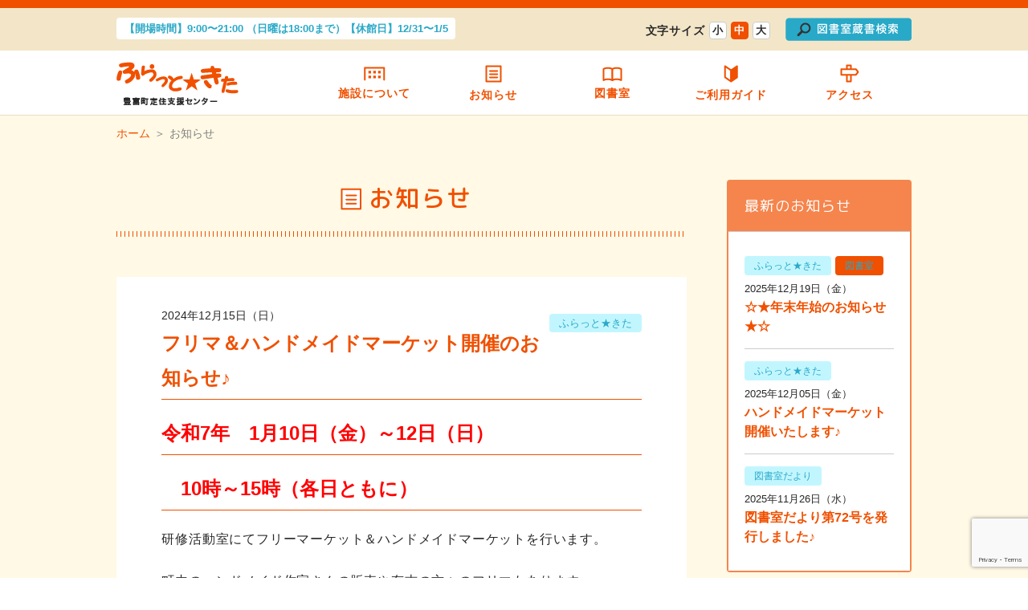

--- FILE ---
content_type: text/html; charset=UTF-8
request_url: https://flat-kita.jp/news/page/7/
body_size: 9313
content:
<!DOCTYPE html><html lang="ja"><head><meta charset="UTF-8"><title>お知らせ｜豊富町定住支援センター ふらっときた</title><meta http-equiv="X-UA-Compatible" content="IE=Edge"><meta name="format-detection" content="telephone=no"><meta name="viewport" content="width=device-width, initial-scale=1.0, maximum-scale=1.0"><meta name='robots' content='max-image-preview:large' /><meta name="keywords" content=""><meta name="description" content="令和7年1月10日（金）～12日（日）10時～15時（各日ともに）研修活動室にてフリーマーケット＆ハンドメイドマーケットを行います。町内のハンドメイド作家さんの販売や有志の方々のフリマもあります。ご家族、お友..."><meta name="robots" content="index"><link rel='dns-prefetch' href='//maxcdn.bootstrapcdn.com' /><link rel="shortcut icon" type="image/x-icon" href="https://flat-kita.jp/wp/wp-content/themes/flat-kita/img/favicon.ico"><link rel="apple-touch-icon" href="https://flat-kita.jp/wp/wp-content/themes/flat-kita/img/apple-touch-icon.png"><link rel="alternate" type="application/rss+xml" title="豊富町定住支援センター ふらっときた &raquo; お知らせ フィード" href="https://flat-kita.jp/news/feed/" /><style id='wp-img-auto-sizes-contain-inline-css' type='text/css'>img:is([sizes=auto i],[sizes^="auto," i]){contain-intrinsic-size:3000px 1500px}
/*# sourceURL=wp-img-auto-sizes-contain-inline-css */</style><style id='wp-block-library-inline-css' type='text/css'>:root{--wp-block-synced-color:#7a00df;--wp-block-synced-color--rgb:122,0,223;--wp-bound-block-color:var(--wp-block-synced-color);--wp-editor-canvas-background:#ddd;--wp-admin-theme-color:#007cba;--wp-admin-theme-color--rgb:0,124,186;--wp-admin-theme-color-darker-10:#006ba1;--wp-admin-theme-color-darker-10--rgb:0,107,160.5;--wp-admin-theme-color-darker-20:#005a87;--wp-admin-theme-color-darker-20--rgb:0,90,135;--wp-admin-border-width-focus:2px}@media (min-resolution:192dpi){:root{--wp-admin-border-width-focus:1.5px}}.wp-element-button{cursor:pointer}:root .has-very-light-gray-background-color{background-color:#eee}:root .has-very-dark-gray-background-color{background-color:#313131}:root .has-very-light-gray-color{color:#eee}:root .has-very-dark-gray-color{color:#313131}:root .has-vivid-green-cyan-to-vivid-cyan-blue-gradient-background{background:linear-gradient(135deg,#00d084,#0693e3)}:root .has-purple-crush-gradient-background{background:linear-gradient(135deg,#34e2e4,#4721fb 50%,#ab1dfe)}:root .has-hazy-dawn-gradient-background{background:linear-gradient(135deg,#faaca8,#dad0ec)}:root .has-subdued-olive-gradient-background{background:linear-gradient(135deg,#fafae1,#67a671)}:root .has-atomic-cream-gradient-background{background:linear-gradient(135deg,#fdd79a,#004a59)}:root .has-nightshade-gradient-background{background:linear-gradient(135deg,#330968,#31cdcf)}:root .has-midnight-gradient-background{background:linear-gradient(135deg,#020381,#2874fc)}:root{--wp--preset--font-size--normal:16px;--wp--preset--font-size--huge:42px}.has-regular-font-size{font-size:1em}.has-larger-font-size{font-size:2.625em}.has-normal-font-size{font-size:var(--wp--preset--font-size--normal)}.has-huge-font-size{font-size:var(--wp--preset--font-size--huge)}.has-text-align-center{text-align:center}.has-text-align-left{text-align:left}.has-text-align-right{text-align:right}.has-fit-text{white-space:nowrap!important}#end-resizable-editor-section{display:none}.aligncenter{clear:both}.items-justified-left{justify-content:flex-start}.items-justified-center{justify-content:center}.items-justified-right{justify-content:flex-end}.items-justified-space-between{justify-content:space-between}.screen-reader-text{border:0;clip-path:inset(50%);height:1px;margin:-1px;overflow:hidden;padding:0;position:absolute;width:1px;word-wrap:normal!important}.screen-reader-text:focus{background-color:#ddd;clip-path:none;color:#444;display:block;font-size:1em;height:auto;left:5px;line-height:normal;padding:15px 23px 14px;text-decoration:none;top:5px;width:auto;z-index:100000}html :where(.has-border-color){border-style:solid}html :where([style*=border-top-color]){border-top-style:solid}html :where([style*=border-right-color]){border-right-style:solid}html :where([style*=border-bottom-color]){border-bottom-style:solid}html :where([style*=border-left-color]){border-left-style:solid}html :where([style*=border-width]){border-style:solid}html :where([style*=border-top-width]){border-top-style:solid}html :where([style*=border-right-width]){border-right-style:solid}html :where([style*=border-bottom-width]){border-bottom-style:solid}html :where([style*=border-left-width]){border-left-style:solid}html :where(img[class*=wp-image-]){height:auto;max-width:100%}:where(figure){margin:0 0 1em}html :where(.is-position-sticky){--wp-admin--admin-bar--position-offset:var(--wp-admin--admin-bar--height,0px)}@media screen and (max-width:600px){html :where(.is-position-sticky){--wp-admin--admin-bar--position-offset:0px}}

/*# sourceURL=wp-block-library-inline-css */</style><style id='global-styles-inline-css' type='text/css'>:root{--wp--preset--aspect-ratio--square: 1;--wp--preset--aspect-ratio--4-3: 4/3;--wp--preset--aspect-ratio--3-4: 3/4;--wp--preset--aspect-ratio--3-2: 3/2;--wp--preset--aspect-ratio--2-3: 2/3;--wp--preset--aspect-ratio--16-9: 16/9;--wp--preset--aspect-ratio--9-16: 9/16;--wp--preset--color--black: #000000;--wp--preset--color--cyan-bluish-gray: #abb8c3;--wp--preset--color--white: #ffffff;--wp--preset--color--pale-pink: #f78da7;--wp--preset--color--vivid-red: #cf2e2e;--wp--preset--color--luminous-vivid-orange: #ff6900;--wp--preset--color--luminous-vivid-amber: #fcb900;--wp--preset--color--light-green-cyan: #7bdcb5;--wp--preset--color--vivid-green-cyan: #00d084;--wp--preset--color--pale-cyan-blue: #8ed1fc;--wp--preset--color--vivid-cyan-blue: #0693e3;--wp--preset--color--vivid-purple: #9b51e0;--wp--preset--gradient--vivid-cyan-blue-to-vivid-purple: linear-gradient(135deg,rgb(6,147,227) 0%,rgb(155,81,224) 100%);--wp--preset--gradient--light-green-cyan-to-vivid-green-cyan: linear-gradient(135deg,rgb(122,220,180) 0%,rgb(0,208,130) 100%);--wp--preset--gradient--luminous-vivid-amber-to-luminous-vivid-orange: linear-gradient(135deg,rgb(252,185,0) 0%,rgb(255,105,0) 100%);--wp--preset--gradient--luminous-vivid-orange-to-vivid-red: linear-gradient(135deg,rgb(255,105,0) 0%,rgb(207,46,46) 100%);--wp--preset--gradient--very-light-gray-to-cyan-bluish-gray: linear-gradient(135deg,rgb(238,238,238) 0%,rgb(169,184,195) 100%);--wp--preset--gradient--cool-to-warm-spectrum: linear-gradient(135deg,rgb(74,234,220) 0%,rgb(151,120,209) 20%,rgb(207,42,186) 40%,rgb(238,44,130) 60%,rgb(251,105,98) 80%,rgb(254,248,76) 100%);--wp--preset--gradient--blush-light-purple: linear-gradient(135deg,rgb(255,206,236) 0%,rgb(152,150,240) 100%);--wp--preset--gradient--blush-bordeaux: linear-gradient(135deg,rgb(254,205,165) 0%,rgb(254,45,45) 50%,rgb(107,0,62) 100%);--wp--preset--gradient--luminous-dusk: linear-gradient(135deg,rgb(255,203,112) 0%,rgb(199,81,192) 50%,rgb(65,88,208) 100%);--wp--preset--gradient--pale-ocean: linear-gradient(135deg,rgb(255,245,203) 0%,rgb(182,227,212) 50%,rgb(51,167,181) 100%);--wp--preset--gradient--electric-grass: linear-gradient(135deg,rgb(202,248,128) 0%,rgb(113,206,126) 100%);--wp--preset--gradient--midnight: linear-gradient(135deg,rgb(2,3,129) 0%,rgb(40,116,252) 100%);--wp--preset--font-size--small: 13px;--wp--preset--font-size--medium: 20px;--wp--preset--font-size--large: 36px;--wp--preset--font-size--x-large: 42px;--wp--preset--spacing--20: 0.44rem;--wp--preset--spacing--30: 0.67rem;--wp--preset--spacing--40: 1rem;--wp--preset--spacing--50: 1.5rem;--wp--preset--spacing--60: 2.25rem;--wp--preset--spacing--70: 3.38rem;--wp--preset--spacing--80: 5.06rem;--wp--preset--shadow--natural: 6px 6px 9px rgba(0, 0, 0, 0.2);--wp--preset--shadow--deep: 12px 12px 50px rgba(0, 0, 0, 0.4);--wp--preset--shadow--sharp: 6px 6px 0px rgba(0, 0, 0, 0.2);--wp--preset--shadow--outlined: 6px 6px 0px -3px rgb(255, 255, 255), 6px 6px rgb(0, 0, 0);--wp--preset--shadow--crisp: 6px 6px 0px rgb(0, 0, 0);}:where(.is-layout-flex){gap: 0.5em;}:where(.is-layout-grid){gap: 0.5em;}body .is-layout-flex{display: flex;}.is-layout-flex{flex-wrap: wrap;align-items: center;}.is-layout-flex > :is(*, div){margin: 0;}body .is-layout-grid{display: grid;}.is-layout-grid > :is(*, div){margin: 0;}:where(.wp-block-columns.is-layout-flex){gap: 2em;}:where(.wp-block-columns.is-layout-grid){gap: 2em;}:where(.wp-block-post-template.is-layout-flex){gap: 1.25em;}:where(.wp-block-post-template.is-layout-grid){gap: 1.25em;}.has-black-color{color: var(--wp--preset--color--black) !important;}.has-cyan-bluish-gray-color{color: var(--wp--preset--color--cyan-bluish-gray) !important;}.has-white-color{color: var(--wp--preset--color--white) !important;}.has-pale-pink-color{color: var(--wp--preset--color--pale-pink) !important;}.has-vivid-red-color{color: var(--wp--preset--color--vivid-red) !important;}.has-luminous-vivid-orange-color{color: var(--wp--preset--color--luminous-vivid-orange) !important;}.has-luminous-vivid-amber-color{color: var(--wp--preset--color--luminous-vivid-amber) !important;}.has-light-green-cyan-color{color: var(--wp--preset--color--light-green-cyan) !important;}.has-vivid-green-cyan-color{color: var(--wp--preset--color--vivid-green-cyan) !important;}.has-pale-cyan-blue-color{color: var(--wp--preset--color--pale-cyan-blue) !important;}.has-vivid-cyan-blue-color{color: var(--wp--preset--color--vivid-cyan-blue) !important;}.has-vivid-purple-color{color: var(--wp--preset--color--vivid-purple) !important;}.has-black-background-color{background-color: var(--wp--preset--color--black) !important;}.has-cyan-bluish-gray-background-color{background-color: var(--wp--preset--color--cyan-bluish-gray) !important;}.has-white-background-color{background-color: var(--wp--preset--color--white) !important;}.has-pale-pink-background-color{background-color: var(--wp--preset--color--pale-pink) !important;}.has-vivid-red-background-color{background-color: var(--wp--preset--color--vivid-red) !important;}.has-luminous-vivid-orange-background-color{background-color: var(--wp--preset--color--luminous-vivid-orange) !important;}.has-luminous-vivid-amber-background-color{background-color: var(--wp--preset--color--luminous-vivid-amber) !important;}.has-light-green-cyan-background-color{background-color: var(--wp--preset--color--light-green-cyan) !important;}.has-vivid-green-cyan-background-color{background-color: var(--wp--preset--color--vivid-green-cyan) !important;}.has-pale-cyan-blue-background-color{background-color: var(--wp--preset--color--pale-cyan-blue) !important;}.has-vivid-cyan-blue-background-color{background-color: var(--wp--preset--color--vivid-cyan-blue) !important;}.has-vivid-purple-background-color{background-color: var(--wp--preset--color--vivid-purple) !important;}.has-black-border-color{border-color: var(--wp--preset--color--black) !important;}.has-cyan-bluish-gray-border-color{border-color: var(--wp--preset--color--cyan-bluish-gray) !important;}.has-white-border-color{border-color: var(--wp--preset--color--white) !important;}.has-pale-pink-border-color{border-color: var(--wp--preset--color--pale-pink) !important;}.has-vivid-red-border-color{border-color: var(--wp--preset--color--vivid-red) !important;}.has-luminous-vivid-orange-border-color{border-color: var(--wp--preset--color--luminous-vivid-orange) !important;}.has-luminous-vivid-amber-border-color{border-color: var(--wp--preset--color--luminous-vivid-amber) !important;}.has-light-green-cyan-border-color{border-color: var(--wp--preset--color--light-green-cyan) !important;}.has-vivid-green-cyan-border-color{border-color: var(--wp--preset--color--vivid-green-cyan) !important;}.has-pale-cyan-blue-border-color{border-color: var(--wp--preset--color--pale-cyan-blue) !important;}.has-vivid-cyan-blue-border-color{border-color: var(--wp--preset--color--vivid-cyan-blue) !important;}.has-vivid-purple-border-color{border-color: var(--wp--preset--color--vivid-purple) !important;}.has-vivid-cyan-blue-to-vivid-purple-gradient-background{background: var(--wp--preset--gradient--vivid-cyan-blue-to-vivid-purple) !important;}.has-light-green-cyan-to-vivid-green-cyan-gradient-background{background: var(--wp--preset--gradient--light-green-cyan-to-vivid-green-cyan) !important;}.has-luminous-vivid-amber-to-luminous-vivid-orange-gradient-background{background: var(--wp--preset--gradient--luminous-vivid-amber-to-luminous-vivid-orange) !important;}.has-luminous-vivid-orange-to-vivid-red-gradient-background{background: var(--wp--preset--gradient--luminous-vivid-orange-to-vivid-red) !important;}.has-very-light-gray-to-cyan-bluish-gray-gradient-background{background: var(--wp--preset--gradient--very-light-gray-to-cyan-bluish-gray) !important;}.has-cool-to-warm-spectrum-gradient-background{background: var(--wp--preset--gradient--cool-to-warm-spectrum) !important;}.has-blush-light-purple-gradient-background{background: var(--wp--preset--gradient--blush-light-purple) !important;}.has-blush-bordeaux-gradient-background{background: var(--wp--preset--gradient--blush-bordeaux) !important;}.has-luminous-dusk-gradient-background{background: var(--wp--preset--gradient--luminous-dusk) !important;}.has-pale-ocean-gradient-background{background: var(--wp--preset--gradient--pale-ocean) !important;}.has-electric-grass-gradient-background{background: var(--wp--preset--gradient--electric-grass) !important;}.has-midnight-gradient-background{background: var(--wp--preset--gradient--midnight) !important;}.has-small-font-size{font-size: var(--wp--preset--font-size--small) !important;}.has-medium-font-size{font-size: var(--wp--preset--font-size--medium) !important;}.has-large-font-size{font-size: var(--wp--preset--font-size--large) !important;}.has-x-large-font-size{font-size: var(--wp--preset--font-size--x-large) !important;}
/*# sourceURL=global-styles-inline-css */</style><style id='classic-theme-styles-inline-css' type='text/css'>/*! This file is auto-generated */
.wp-block-button__link{color:#fff;background-color:#32373c;border-radius:9999px;box-shadow:none;text-decoration:none;padding:calc(.667em + 2px) calc(1.333em + 2px);font-size:1.125em}.wp-block-file__button{background:#32373c;color:#fff;text-decoration:none}
/*# sourceURL=/wp-includes/css/classic-themes.min.css */</style><link rel='stylesheet' id='page-style-css' href='https://flat-kita.jp/wp/wp-content/cache/autoptimize/css/autoptimize_single_30c02fc07e4123a80a064d53ff2d5f2f.css' type='text/css' media='all' /><link rel='stylesheet' id='awesome-css' href='https://maxcdn.bootstrapcdn.com/font-awesome/4.7.0/css/font-awesome.min.css' type='text/css' media='all' /> <script defer src="https://www.googletagmanager.com/gtag/js?id=UA-111543518-1"></script> <script defer src="[data-uri]"></script> </head><body class="is_side"><div id="wrapper"><header id="header"><div class="header_top"><div class="wrap"><p class="holiday">【開場時間】9:00〜21:00 （日曜は18:00まで）【休館日】12/31〜1/5</p><div class="search_wrap"><div class="btn_search"> <a href="http://www.lib-finder.net/toyotomi/servlet/Index?findtype=1" target="_blank"><img src="https://flat-kita.jp/wp/wp-content/themes/flat-kita/assets/img/btn_search.png" width="157" height="29" alt=""></a></div><div id="fontSize" class="font_size"><p>文字サイズ</p><ul><li class="changeBtn"><a href="">小</a></li><li class="changeBtn"><a href="">中</a></li><li class="changeBtn"><a href="">大</a></li></ul></div></div></div></div><div class="header_btm"><div class="wrap"><p class="logo"><a href="https://flat-kita.jp/"><img src="https://flat-kita.jp/wp/wp-content/themes/flat-kita/assets/img/logo_flatkita.png" width="54" height="54" alt="豊富町定住支援センター ふらっと★きた"></a></p><div class="gnav_container"><nav class="gnav"><div class="gnav_btn"><a href=""><i></i>メニュー</a></div><ul id=" " class="gnav_list"><li><a href="https://flat-kita.jp/about/" data-bar-color="#ffc545"><i class="ico_gnav gnav_about"></i>施設について</a><ul class="subList"><li><a href="https://flat-kita.jp/about/activity-exchange-area/" data-bar-color="#ffc545">活動交流エリア</a></li><li><a href="https://flat-kita.jp/about/kids-area/" data-bar-color="#ffc545">子育て・こどもエリア</a></li><li><a href="https://flat-kita.jp/about/after-school-care/" data-bar-color="#ffc545">学童保育</a></li><li class="list-lib "><a href="https://flat-kita.jp/about/library/" data-bar-color="#ffc545">図書室</a></li><li><a href="https://flat-kita.jp/about/health-center/" data-bar-color="#ffc545">保健センター・地域包括支援センター</a></li><li><a href="https://flat-kita.jp/about/outdoors/" data-bar-color="#ffc545">多目的広場・駐車場</a></li></ul></li><li><a href="https://flat-kita.jp/news" data-bar-color="#ffc545"><i class="ico_gnav gnav_news"></i>お知らせ</a></li><li><a href="https://flat-kita.jp/about/library/" data-bar-color="#ffc545"><i class="ico_gnav gnav_lib"></i>図書室</a></li><li><a href="https://flat-kita.jp/guide/" data-bar-color="#ffc545"><i class="ico_gnav gnav_guide"></i>ご利用ガイド</a></li><li><a href="https://flat-kita.jp/access/" data-bar-color="#ffc545"><i class="ico_gnav gnav_access"></i>アクセス</a></li></ul> <span class="menu_slider"></span></nav></div></div></div></header><main id="main"><div id="content"><div class="breadcrumbNav"><ul class="inner"><li itemscope itemtype="http://data-vocabulary.org/Breadcrumb"><a href="https://flat-kita.jp/" itemprop="url"><span itemprop="title">ホーム</span></a> ＞</li><li> お知らせ</li></ul></div><section class="news_col haveSide"><h1 class="ttl_main"><i class="ico_news"></i>お知らせ</h1><article class="news_article"><div class="inner" id="1345"> <time datetime="2024-12-15" class="agenda">2024年12月15日（日）</time><ul class="meta_topics"><li class="meta_cat">ふらっと★きた</li></ul><h3>フリマ＆ハンドメイドマーケット開催のお知らせ♪</h3><h3><span style="color: #ff0000;">令和7年　1月10日（金）～12日（日）</span></h3><h3><span style="color: #ff0000;">　10時～15時（各日ともに）</span></h3><p>研修活動室にてフリーマーケット＆ハンドメイドマーケットを行います。</p><p>町内のハンドメイド作家さんの販売や有志の方々のフリマもあります。</p><div dir="auto">ご家族、お友達をお誘いあわせの上是非ご来場ください♪</div><div dir="auto"><img fetchpriority="high" decoding="async" src="https://flat-kita.jp/wp/wp-content/uploads/2024/12/06406c972da7ae80086c9466d231d3f2-298x424.png" alt="" width="298" height="424" class="alignleft size-medium wp-image-1346" srcset="https://flat-kita.jp/wp/wp-content/uploads/2024/12/06406c972da7ae80086c9466d231d3f2-298x424.png 298w, https://flat-kita.jp/wp/wp-content/uploads/2024/12/06406c972da7ae80086c9466d231d3f2-352x500.png 352w, https://flat-kita.jp/wp/wp-content/uploads/2024/12/06406c972da7ae80086c9466d231d3f2.png 490w" sizes="(max-width: 298px) 100vw, 298px" /></div></div><div class="inner" id="1342"> <time datetime="2024-11-27" class="agenda">2024年11月27日（水）</time><ul class="meta_topics"><li class="meta_cat">図書室だより</li></ul><h3>図書室だより第66号を発行しました♪</h3><p><a href="https://flat-kita.jp/wp/wp-content/uploads/2024/11/538ce4ccc9fc3892fa3434bde5bd4a5d.pdf">図書だより第66号</a><img decoding="async" src="https://flat-kita.jp/wp/wp-content/uploads/2024/11/4bc1c8f9e5968afc95c02c3ab3f76dd1-300x211.png" alt="" width="300" height="211" class="alignleft size-medium wp-image-1340" srcset="https://flat-kita.jp/wp/wp-content/uploads/2024/11/4bc1c8f9e5968afc95c02c3ab3f76dd1-300x211.png 300w, https://flat-kita.jp/wp/wp-content/uploads/2024/11/4bc1c8f9e5968afc95c02c3ab3f76dd1-596x418.png 596w, https://flat-kita.jp/wp/wp-content/uploads/2024/11/4bc1c8f9e5968afc95c02c3ab3f76dd1-768x539.png 768w, https://flat-kita.jp/wp/wp-content/uploads/2024/11/4bc1c8f9e5968afc95c02c3ab3f76dd1-500x351.png 500w, https://flat-kita.jp/wp/wp-content/uploads/2024/11/4bc1c8f9e5968afc95c02c3ab3f76dd1.png 1170w" sizes="(max-width: 300px) 100vw, 300px" /></p></div><div class="inner" id="1338"> <time datetime="2024-11-26" class="agenda">2024年11月26日（火）</time><ul class="meta_topics"><li class="meta_cat">ふらっと★きた</li></ul><h3>豊富小学校2年生が施設見学に来ました♪</h3><p>11月26日に豊富小学校２年生が定住支援センターの施設見学に来てくれました。</p><p>たくさん質問をしてくれ、施設を詳しく知ってもらえたと思います。</p><p>これからの利用につながると嬉しいです。</p><p><img decoding="async" src="https://flat-kita.jp/wp/wp-content/uploads/2024/11/IMG_4788-300x400.jpg" alt="" width="300" height="400" class="alignleft size-medium wp-image-1339" srcset="https://flat-kita.jp/wp/wp-content/uploads/2024/11/IMG_4788-300x400.jpg 300w, https://flat-kita.jp/wp/wp-content/uploads/2024/11/IMG_4788-596x795.jpg 596w, https://flat-kita.jp/wp/wp-content/uploads/2024/11/IMG_4788-768x1024.jpg 768w, https://flat-kita.jp/wp/wp-content/uploads/2024/11/IMG_4788-1152x1536.jpg 1152w, https://flat-kita.jp/wp/wp-content/uploads/2024/11/IMG_4788-1536x2048.jpg 1536w, https://flat-kita.jp/wp/wp-content/uploads/2024/11/IMG_4788-375x500.jpg 375w, https://flat-kita.jp/wp/wp-content/uploads/2024/11/IMG_4788-scaled.jpg 1920w" sizes="(max-width: 300px) 100vw, 300px" /></p></div><div class="inner" id="1335"> <time datetime="2024-11-21" class="agenda">2024年11月21日（木）</time><ul class="meta_topics"><li class="meta_cat">ふらっと★きた</li></ul><h3>素敵な動画できました♪</h3><p>先日、読み聞かせ会で来ていただいた、そらさん制作の動画ができました。</p><p>とよとみの良いところがたくさん詰まった素敵な動画です。</p><p>そらさんのYouTubeと合わせてご覧ください。</p><p>↓ダウンロード（動画は約11分です）</p><h5><a href="https://flat-kita.jp/wp/wp-content/uploads/2024/11/d1a6778ee5d2a7b3971d20010f55d489.mov">【豊富町 定住支援センター スケッチ 絵本作家そら】</a></h5><p><iframe loading="lazy" title="【北海道 豊富町 日本最大の高層湿原「サロベツ湿原」 豊富牛乳 豊富温泉と湿原のまち】絵本大国北海道「とよとみ町」" width="500" height="281" src="https://www.youtube.com/embed/c8Z-zUH3P9Q?start=184&#038;feature=oembed" frameborder="0" allow="accelerometer; autoplay; clipboard-write; encrypted-media; gyroscope; picture-in-picture; web-share" referrerpolicy="strict-origin-when-cross-origin" allowfullscreen></iframe></p><h6>●HP: <a href="https://www.sora-office.com/" target="_blank" data-saferedirecturl="https://www.google.com/url?q=https://www.sora-office.com/&amp;source=gmail&amp;ust=1732243456285000&amp;usg=AOvVaw3TvRwB6Ym2m83A5iZ2ydAn" rel="noopener">https://www.sora-office.<wbr />com</a></h6><h6>●Facebook: <a href="https://ja-jp.facebook.com/soraehon" target="_blank" data-saferedirecturl="https://www.google.com/url?q=https://ja-jp.facebook.com/soraehon&amp;source=gmail&amp;ust=1732243456285000&amp;usg=AOvVaw1TVB0ERS89l95IU3O_6Wba" rel="noopener">https://ja-jp.<wbr />facebook.com/soraehon</a></h6><h6>●Instagram: <a href="https://www.instagram.com/soraehon/" target="_blank" data-saferedirecturl="https://www.google.com/url?q=https://www.instagram.com/soraehon/&amp;source=gmail&amp;ust=1732243456285000&amp;usg=AOvVaw0JHZrMkUq09B8FNUxa8amv" rel="noopener">https://www.<wbr />instagram.com/soraehon/</a></h6><h6>●X（Twitter）: <a href="https://twitter.com/soraehon" target="_blank" data-saferedirecturl="https://www.google.com/url?q=https://twitter.com/soraehon&amp;source=gmail&amp;ust=1732243456285000&amp;usg=AOvVaw125j3_di2Z_r9SODWRzXCT" rel="noopener">https://twitter.com/<wbr />soraehon</a></h6><h6>●YouTube: <a href="https://www.youtube.com/channel/UCmQJ49SjznTcFchqcBi49Hw/featured" target="_blank" data-saferedirecturl="https://www.google.com/url?q=https://www.youtube.com/channel/UCmQJ49SjznTcFchqcBi49Hw/featured&amp;source=gmail&amp;ust=1732243456285000&amp;usg=AOvVaw3BP9mR3GI1_-LxQFKlN60W" rel="noopener">https://www.youtube.<wbr />com/channel/<wbr />UCmQJ49SjznTcFchqcBi49Hw/<wbr />featured</a></h6></div></article><div class="pagination clr"><a href='https://flat-kita.jp/news/'>&laquo; 先頭へ戻る</a><a href='https://flat-kita.jp/news/page/6/'>&lsaquo; 前へ</a><a href='https://flat-kita.jp/news/page/5/' class="inactive">5</a><a href='https://flat-kita.jp/news/page/6/' class="inactive">6</a><span class="current">7</span><a href='https://flat-kita.jp/news/page/8/' class="inactive">8</a><a href='https://flat-kita.jp/news/page/9/' class="inactive">9</a><a href="https://flat-kita.jp/news/page/8/">次へ &rsaquo;</a><a href='https://flat-kita.jp/news/page/45/'>最後へ進む &raquo;</a></div></section></div><div id="side"><div class="recentPosts"><h3>最新のお知らせ</h3><ul><li> <a href="https://flat-kita.jp/news/#1452"><ul class="meta"><li class="meta_cat">ふらっと★きた</li><li class="meta_cat">図書室</li></ul> <time datetime="2025-12-19" class="">2025年12月19日（金）</time><h4>☆★年末年始のお知らせ★☆</h4> </a></li><li> <a href="https://flat-kita.jp/news/#1447"><ul class="meta"><li class="meta_cat">ふらっと★きた</li></ul> <time datetime="2025-12-05" class="">2025年12月05日（金）</time><h4>ハンドメイドマーケット開催いたします♪</h4> </a></li><li> <a href="https://flat-kita.jp/news/#1441"><ul class="meta"><li class="meta_cat">図書室だより</li></ul> <time datetime="2025-11-26" class="">2025年11月26日（水）</time><h4>図書室だより第72号を発行しました♪</h4> </a></li></ul></div><aside class="side_list"><div class="side_cat"><h3>カテゴリー</h3><ul><li><a href="https://flat-kita.jp/news/">すべて</a></li><li class="cat-item cat-item-18"><a href="https://flat-kita.jp/news/flatkita/">ふらっと★きた</a></li><li class="cat-item cat-item-22"><a href="https://flat-kita.jp/news/library/">図書室</a></li><li class="cat-item cat-item-19"><a href="https://flat-kita.jp/news/libraryinfo/">図書室だより</a></li></ul></div><div class="side_monthly"><h3>月別アーカイブ</h3><div class="selectList"> <select name="archive-dropdown" onChange='document.location.href=this.options[this.selectedIndex].value;'><option value="">月を選択</option><option value='https://flat-kita.jp/news/date/2025/12/'> 2025年12月 &nbsp;(2)</option><option value='https://flat-kita.jp/news/date/2025/11/'> 2025年11月 &nbsp;(1)</option><option value='https://flat-kita.jp/news/date/2025/10/'> 2025年10月 &nbsp;(2)</option><option value='https://flat-kita.jp/news/date/2025/09/'> 2025年9月 &nbsp;(5)</option><option value='https://flat-kita.jp/news/date/2025/08/'> 2025年8月 &nbsp;(1)</option><option value='https://flat-kita.jp/news/date/2025/07/'> 2025年7月 &nbsp;(2)</option><option value='https://flat-kita.jp/news/date/2025/06/'> 2025年6月 &nbsp;(2)</option><option value='https://flat-kita.jp/news/date/2025/05/'> 2025年5月 &nbsp;(1)</option><option value='https://flat-kita.jp/news/date/2025/04/'> 2025年4月 &nbsp;(1)</option><option value='https://flat-kita.jp/news/date/2025/03/'> 2025年3月 &nbsp;(1)</option><option value='https://flat-kita.jp/news/date/2025/02/'> 2025年2月 &nbsp;(3)</option><option value='https://flat-kita.jp/news/date/2025/01/'> 2025年1月 &nbsp;(2)</option> </select></div></div></aside></div></main><footer id="footer"><div class="footer_top"><div class="wrap clr"><div class="col_left"><ul><li> <a href="tel:0162822211"><i class="ico2 _phone_s"></i><p>0162-82-2211<span>FAX:0162-82-1212</span></p></a></li><li> <a href="https://flat-kita.jp/wp/wp-content/themes/flat-kita/assets/img/panflet.pdf" target="_blank"><i class="ico2 _panf_s"></i><p>パンフレットダウンロード</p></a></li><li> <i class="ico2 _anchor_s"></i><p>〒098-4121北海道天塩郡豊富町東1条6丁目<br><a href="https://goo.gl/maps/R21yKaYDVPA2" target="_blank">地図を見る</a></p></li></ul></div><div class="col_right"><ul><li><a href="https://flat-kita.jp/">トップページ</a></li><li><a href="https://flat-kita.jp/news/">お知らせ</a></li><li><a href="https://flat-kita.jp/news/library/">図書室だより</a></li><li><a href="http://www.lib-finder.net/toyotomi/servlet/Index?findtype=1" target="_blank">図書室蔵書検索</a></li></ul><ul><li><a href="https://flat-kita.jp/about/">施設について</a><ul><li><a href="https://flat-kita.jp/about/activity-exchange-area/">活動交流エリア</a></li><li><a href="https://flat-kita.jp/about/kids-area/">子育て・こどもエリア</a></li><li><a href="https://flat-kita.jp/about/after-school-care/">学童保育</a></li><li><a href="https://flat-kita.jp/about/library/">図書室</a></li><li><a href="https://flat-kita.jp/about/health-center/">保健センター</a></li><li><a href="https://flat-kita.jp/about/outdoors/">駐車場・多目的広場</a></li></ul></li></ul><ul><li><a href="https://flat-kita.jp/duide/">ご利用ガイド</a></li><li><a href="https://flat-kita.jp/access/">アクセス</a></li><li><a href="https://flat-kita.jp/contact/">お問い合わせ</a></li><li><a href="https://flat-kita.jp/policy/">個人情報保護方針</a></li></ul></div></div></div><div class="footer_btm wrap"><div class="col_left"><h4><img src="https://flat-kita.jp/wp/wp-content/themes/flat-kita/assets/img/logo_footer.png" width="39" height="26"></h4><p>豊富町定住支援センターは、指定管理者「NPO法人 くらすた豊富」が運営・管理しています。</p></div><div class="col_right"><p class="holiday_footer">【開場時間】9:00〜21:00 （日曜は18:00まで）【休館日】12/31〜1/5</p><p class="copy"><small>Copyright © 2017-2026 豊富町定住支援センター ふらっと★きた All Rights Reserved.</small></p></div></div><div id="toTop"><a href=""><img src="https://flat-kita.jp/wp/wp-content/themes/flat-kita/assets/img/btn_toTop.png" width="46" height="115" alt="ページ最上部へ戻る"></a></div></footer></div> <script type="speculationrules">{"prefetch":[{"source":"document","where":{"and":[{"href_matches":"/*"},{"not":{"href_matches":["/wp/wp-*.php","/wp/wp-admin/*","/wp/wp-content/uploads/*","/wp/wp-content/*","/wp/wp-content/plugins/*","/wp/wp-content/themes/flat-kita/*","/*\\?(.+)"]}},{"not":{"selector_matches":"a[rel~=\"nofollow\"]"}},{"not":{"selector_matches":".no-prefetch, .no-prefetch a"}}]},"eagerness":"conservative"}]}</script> <script defer type="text/javascript" src="https://www.google.com/recaptcha/api.js?render=6LdMZqcUAAAAADOuSa4CODf1h7sUsFjBp3LcFWIU&amp;ver=3.0" id="google-recaptcha-js"></script> <script defer type="text/javascript" src="https://flat-kita.jp/wp/wp-includes/js/dist/vendor/wp-polyfill.min.js?ver=3.15.0" id="wp-polyfill-js"></script> <script defer id="wpcf7-recaptcha-js-before" src="[data-uri]"></script> <script defer type="text/javascript" src="https://flat-kita.jp/wp/wp-content/cache/autoptimize/js/autoptimize_single_ec0187677793456f98473f49d9e9b95f.js?ver=6.1.4" id="wpcf7-recaptcha-js"></script> <script defer type="text/javascript" src="https://flat-kita.jp/wp/wp-content/cache/autoptimize/js/autoptimize_single_535ccc63beb8f231fd4349c1336f8af0.js" id="js-index-js"></script> </body></html>

--- FILE ---
content_type: text/html; charset=utf-8
request_url: https://www.google.com/recaptcha/api2/anchor?ar=1&k=6LdMZqcUAAAAADOuSa4CODf1h7sUsFjBp3LcFWIU&co=aHR0cHM6Ly9mbGF0LWtpdGEuanA6NDQz&hl=en&v=PoyoqOPhxBO7pBk68S4YbpHZ&size=invisible&anchor-ms=20000&execute-ms=30000&cb=wngf4bxx2i9q
body_size: 48600
content:
<!DOCTYPE HTML><html dir="ltr" lang="en"><head><meta http-equiv="Content-Type" content="text/html; charset=UTF-8">
<meta http-equiv="X-UA-Compatible" content="IE=edge">
<title>reCAPTCHA</title>
<style type="text/css">
/* cyrillic-ext */
@font-face {
  font-family: 'Roboto';
  font-style: normal;
  font-weight: 400;
  font-stretch: 100%;
  src: url(//fonts.gstatic.com/s/roboto/v48/KFO7CnqEu92Fr1ME7kSn66aGLdTylUAMa3GUBHMdazTgWw.woff2) format('woff2');
  unicode-range: U+0460-052F, U+1C80-1C8A, U+20B4, U+2DE0-2DFF, U+A640-A69F, U+FE2E-FE2F;
}
/* cyrillic */
@font-face {
  font-family: 'Roboto';
  font-style: normal;
  font-weight: 400;
  font-stretch: 100%;
  src: url(//fonts.gstatic.com/s/roboto/v48/KFO7CnqEu92Fr1ME7kSn66aGLdTylUAMa3iUBHMdazTgWw.woff2) format('woff2');
  unicode-range: U+0301, U+0400-045F, U+0490-0491, U+04B0-04B1, U+2116;
}
/* greek-ext */
@font-face {
  font-family: 'Roboto';
  font-style: normal;
  font-weight: 400;
  font-stretch: 100%;
  src: url(//fonts.gstatic.com/s/roboto/v48/KFO7CnqEu92Fr1ME7kSn66aGLdTylUAMa3CUBHMdazTgWw.woff2) format('woff2');
  unicode-range: U+1F00-1FFF;
}
/* greek */
@font-face {
  font-family: 'Roboto';
  font-style: normal;
  font-weight: 400;
  font-stretch: 100%;
  src: url(//fonts.gstatic.com/s/roboto/v48/KFO7CnqEu92Fr1ME7kSn66aGLdTylUAMa3-UBHMdazTgWw.woff2) format('woff2');
  unicode-range: U+0370-0377, U+037A-037F, U+0384-038A, U+038C, U+038E-03A1, U+03A3-03FF;
}
/* math */
@font-face {
  font-family: 'Roboto';
  font-style: normal;
  font-weight: 400;
  font-stretch: 100%;
  src: url(//fonts.gstatic.com/s/roboto/v48/KFO7CnqEu92Fr1ME7kSn66aGLdTylUAMawCUBHMdazTgWw.woff2) format('woff2');
  unicode-range: U+0302-0303, U+0305, U+0307-0308, U+0310, U+0312, U+0315, U+031A, U+0326-0327, U+032C, U+032F-0330, U+0332-0333, U+0338, U+033A, U+0346, U+034D, U+0391-03A1, U+03A3-03A9, U+03B1-03C9, U+03D1, U+03D5-03D6, U+03F0-03F1, U+03F4-03F5, U+2016-2017, U+2034-2038, U+203C, U+2040, U+2043, U+2047, U+2050, U+2057, U+205F, U+2070-2071, U+2074-208E, U+2090-209C, U+20D0-20DC, U+20E1, U+20E5-20EF, U+2100-2112, U+2114-2115, U+2117-2121, U+2123-214F, U+2190, U+2192, U+2194-21AE, U+21B0-21E5, U+21F1-21F2, U+21F4-2211, U+2213-2214, U+2216-22FF, U+2308-230B, U+2310, U+2319, U+231C-2321, U+2336-237A, U+237C, U+2395, U+239B-23B7, U+23D0, U+23DC-23E1, U+2474-2475, U+25AF, U+25B3, U+25B7, U+25BD, U+25C1, U+25CA, U+25CC, U+25FB, U+266D-266F, U+27C0-27FF, U+2900-2AFF, U+2B0E-2B11, U+2B30-2B4C, U+2BFE, U+3030, U+FF5B, U+FF5D, U+1D400-1D7FF, U+1EE00-1EEFF;
}
/* symbols */
@font-face {
  font-family: 'Roboto';
  font-style: normal;
  font-weight: 400;
  font-stretch: 100%;
  src: url(//fonts.gstatic.com/s/roboto/v48/KFO7CnqEu92Fr1ME7kSn66aGLdTylUAMaxKUBHMdazTgWw.woff2) format('woff2');
  unicode-range: U+0001-000C, U+000E-001F, U+007F-009F, U+20DD-20E0, U+20E2-20E4, U+2150-218F, U+2190, U+2192, U+2194-2199, U+21AF, U+21E6-21F0, U+21F3, U+2218-2219, U+2299, U+22C4-22C6, U+2300-243F, U+2440-244A, U+2460-24FF, U+25A0-27BF, U+2800-28FF, U+2921-2922, U+2981, U+29BF, U+29EB, U+2B00-2BFF, U+4DC0-4DFF, U+FFF9-FFFB, U+10140-1018E, U+10190-1019C, U+101A0, U+101D0-101FD, U+102E0-102FB, U+10E60-10E7E, U+1D2C0-1D2D3, U+1D2E0-1D37F, U+1F000-1F0FF, U+1F100-1F1AD, U+1F1E6-1F1FF, U+1F30D-1F30F, U+1F315, U+1F31C, U+1F31E, U+1F320-1F32C, U+1F336, U+1F378, U+1F37D, U+1F382, U+1F393-1F39F, U+1F3A7-1F3A8, U+1F3AC-1F3AF, U+1F3C2, U+1F3C4-1F3C6, U+1F3CA-1F3CE, U+1F3D4-1F3E0, U+1F3ED, U+1F3F1-1F3F3, U+1F3F5-1F3F7, U+1F408, U+1F415, U+1F41F, U+1F426, U+1F43F, U+1F441-1F442, U+1F444, U+1F446-1F449, U+1F44C-1F44E, U+1F453, U+1F46A, U+1F47D, U+1F4A3, U+1F4B0, U+1F4B3, U+1F4B9, U+1F4BB, U+1F4BF, U+1F4C8-1F4CB, U+1F4D6, U+1F4DA, U+1F4DF, U+1F4E3-1F4E6, U+1F4EA-1F4ED, U+1F4F7, U+1F4F9-1F4FB, U+1F4FD-1F4FE, U+1F503, U+1F507-1F50B, U+1F50D, U+1F512-1F513, U+1F53E-1F54A, U+1F54F-1F5FA, U+1F610, U+1F650-1F67F, U+1F687, U+1F68D, U+1F691, U+1F694, U+1F698, U+1F6AD, U+1F6B2, U+1F6B9-1F6BA, U+1F6BC, U+1F6C6-1F6CF, U+1F6D3-1F6D7, U+1F6E0-1F6EA, U+1F6F0-1F6F3, U+1F6F7-1F6FC, U+1F700-1F7FF, U+1F800-1F80B, U+1F810-1F847, U+1F850-1F859, U+1F860-1F887, U+1F890-1F8AD, U+1F8B0-1F8BB, U+1F8C0-1F8C1, U+1F900-1F90B, U+1F93B, U+1F946, U+1F984, U+1F996, U+1F9E9, U+1FA00-1FA6F, U+1FA70-1FA7C, U+1FA80-1FA89, U+1FA8F-1FAC6, U+1FACE-1FADC, U+1FADF-1FAE9, U+1FAF0-1FAF8, U+1FB00-1FBFF;
}
/* vietnamese */
@font-face {
  font-family: 'Roboto';
  font-style: normal;
  font-weight: 400;
  font-stretch: 100%;
  src: url(//fonts.gstatic.com/s/roboto/v48/KFO7CnqEu92Fr1ME7kSn66aGLdTylUAMa3OUBHMdazTgWw.woff2) format('woff2');
  unicode-range: U+0102-0103, U+0110-0111, U+0128-0129, U+0168-0169, U+01A0-01A1, U+01AF-01B0, U+0300-0301, U+0303-0304, U+0308-0309, U+0323, U+0329, U+1EA0-1EF9, U+20AB;
}
/* latin-ext */
@font-face {
  font-family: 'Roboto';
  font-style: normal;
  font-weight: 400;
  font-stretch: 100%;
  src: url(//fonts.gstatic.com/s/roboto/v48/KFO7CnqEu92Fr1ME7kSn66aGLdTylUAMa3KUBHMdazTgWw.woff2) format('woff2');
  unicode-range: U+0100-02BA, U+02BD-02C5, U+02C7-02CC, U+02CE-02D7, U+02DD-02FF, U+0304, U+0308, U+0329, U+1D00-1DBF, U+1E00-1E9F, U+1EF2-1EFF, U+2020, U+20A0-20AB, U+20AD-20C0, U+2113, U+2C60-2C7F, U+A720-A7FF;
}
/* latin */
@font-face {
  font-family: 'Roboto';
  font-style: normal;
  font-weight: 400;
  font-stretch: 100%;
  src: url(//fonts.gstatic.com/s/roboto/v48/KFO7CnqEu92Fr1ME7kSn66aGLdTylUAMa3yUBHMdazQ.woff2) format('woff2');
  unicode-range: U+0000-00FF, U+0131, U+0152-0153, U+02BB-02BC, U+02C6, U+02DA, U+02DC, U+0304, U+0308, U+0329, U+2000-206F, U+20AC, U+2122, U+2191, U+2193, U+2212, U+2215, U+FEFF, U+FFFD;
}
/* cyrillic-ext */
@font-face {
  font-family: 'Roboto';
  font-style: normal;
  font-weight: 500;
  font-stretch: 100%;
  src: url(//fonts.gstatic.com/s/roboto/v48/KFO7CnqEu92Fr1ME7kSn66aGLdTylUAMa3GUBHMdazTgWw.woff2) format('woff2');
  unicode-range: U+0460-052F, U+1C80-1C8A, U+20B4, U+2DE0-2DFF, U+A640-A69F, U+FE2E-FE2F;
}
/* cyrillic */
@font-face {
  font-family: 'Roboto';
  font-style: normal;
  font-weight: 500;
  font-stretch: 100%;
  src: url(//fonts.gstatic.com/s/roboto/v48/KFO7CnqEu92Fr1ME7kSn66aGLdTylUAMa3iUBHMdazTgWw.woff2) format('woff2');
  unicode-range: U+0301, U+0400-045F, U+0490-0491, U+04B0-04B1, U+2116;
}
/* greek-ext */
@font-face {
  font-family: 'Roboto';
  font-style: normal;
  font-weight: 500;
  font-stretch: 100%;
  src: url(//fonts.gstatic.com/s/roboto/v48/KFO7CnqEu92Fr1ME7kSn66aGLdTylUAMa3CUBHMdazTgWw.woff2) format('woff2');
  unicode-range: U+1F00-1FFF;
}
/* greek */
@font-face {
  font-family: 'Roboto';
  font-style: normal;
  font-weight: 500;
  font-stretch: 100%;
  src: url(//fonts.gstatic.com/s/roboto/v48/KFO7CnqEu92Fr1ME7kSn66aGLdTylUAMa3-UBHMdazTgWw.woff2) format('woff2');
  unicode-range: U+0370-0377, U+037A-037F, U+0384-038A, U+038C, U+038E-03A1, U+03A3-03FF;
}
/* math */
@font-face {
  font-family: 'Roboto';
  font-style: normal;
  font-weight: 500;
  font-stretch: 100%;
  src: url(//fonts.gstatic.com/s/roboto/v48/KFO7CnqEu92Fr1ME7kSn66aGLdTylUAMawCUBHMdazTgWw.woff2) format('woff2');
  unicode-range: U+0302-0303, U+0305, U+0307-0308, U+0310, U+0312, U+0315, U+031A, U+0326-0327, U+032C, U+032F-0330, U+0332-0333, U+0338, U+033A, U+0346, U+034D, U+0391-03A1, U+03A3-03A9, U+03B1-03C9, U+03D1, U+03D5-03D6, U+03F0-03F1, U+03F4-03F5, U+2016-2017, U+2034-2038, U+203C, U+2040, U+2043, U+2047, U+2050, U+2057, U+205F, U+2070-2071, U+2074-208E, U+2090-209C, U+20D0-20DC, U+20E1, U+20E5-20EF, U+2100-2112, U+2114-2115, U+2117-2121, U+2123-214F, U+2190, U+2192, U+2194-21AE, U+21B0-21E5, U+21F1-21F2, U+21F4-2211, U+2213-2214, U+2216-22FF, U+2308-230B, U+2310, U+2319, U+231C-2321, U+2336-237A, U+237C, U+2395, U+239B-23B7, U+23D0, U+23DC-23E1, U+2474-2475, U+25AF, U+25B3, U+25B7, U+25BD, U+25C1, U+25CA, U+25CC, U+25FB, U+266D-266F, U+27C0-27FF, U+2900-2AFF, U+2B0E-2B11, U+2B30-2B4C, U+2BFE, U+3030, U+FF5B, U+FF5D, U+1D400-1D7FF, U+1EE00-1EEFF;
}
/* symbols */
@font-face {
  font-family: 'Roboto';
  font-style: normal;
  font-weight: 500;
  font-stretch: 100%;
  src: url(//fonts.gstatic.com/s/roboto/v48/KFO7CnqEu92Fr1ME7kSn66aGLdTylUAMaxKUBHMdazTgWw.woff2) format('woff2');
  unicode-range: U+0001-000C, U+000E-001F, U+007F-009F, U+20DD-20E0, U+20E2-20E4, U+2150-218F, U+2190, U+2192, U+2194-2199, U+21AF, U+21E6-21F0, U+21F3, U+2218-2219, U+2299, U+22C4-22C6, U+2300-243F, U+2440-244A, U+2460-24FF, U+25A0-27BF, U+2800-28FF, U+2921-2922, U+2981, U+29BF, U+29EB, U+2B00-2BFF, U+4DC0-4DFF, U+FFF9-FFFB, U+10140-1018E, U+10190-1019C, U+101A0, U+101D0-101FD, U+102E0-102FB, U+10E60-10E7E, U+1D2C0-1D2D3, U+1D2E0-1D37F, U+1F000-1F0FF, U+1F100-1F1AD, U+1F1E6-1F1FF, U+1F30D-1F30F, U+1F315, U+1F31C, U+1F31E, U+1F320-1F32C, U+1F336, U+1F378, U+1F37D, U+1F382, U+1F393-1F39F, U+1F3A7-1F3A8, U+1F3AC-1F3AF, U+1F3C2, U+1F3C4-1F3C6, U+1F3CA-1F3CE, U+1F3D4-1F3E0, U+1F3ED, U+1F3F1-1F3F3, U+1F3F5-1F3F7, U+1F408, U+1F415, U+1F41F, U+1F426, U+1F43F, U+1F441-1F442, U+1F444, U+1F446-1F449, U+1F44C-1F44E, U+1F453, U+1F46A, U+1F47D, U+1F4A3, U+1F4B0, U+1F4B3, U+1F4B9, U+1F4BB, U+1F4BF, U+1F4C8-1F4CB, U+1F4D6, U+1F4DA, U+1F4DF, U+1F4E3-1F4E6, U+1F4EA-1F4ED, U+1F4F7, U+1F4F9-1F4FB, U+1F4FD-1F4FE, U+1F503, U+1F507-1F50B, U+1F50D, U+1F512-1F513, U+1F53E-1F54A, U+1F54F-1F5FA, U+1F610, U+1F650-1F67F, U+1F687, U+1F68D, U+1F691, U+1F694, U+1F698, U+1F6AD, U+1F6B2, U+1F6B9-1F6BA, U+1F6BC, U+1F6C6-1F6CF, U+1F6D3-1F6D7, U+1F6E0-1F6EA, U+1F6F0-1F6F3, U+1F6F7-1F6FC, U+1F700-1F7FF, U+1F800-1F80B, U+1F810-1F847, U+1F850-1F859, U+1F860-1F887, U+1F890-1F8AD, U+1F8B0-1F8BB, U+1F8C0-1F8C1, U+1F900-1F90B, U+1F93B, U+1F946, U+1F984, U+1F996, U+1F9E9, U+1FA00-1FA6F, U+1FA70-1FA7C, U+1FA80-1FA89, U+1FA8F-1FAC6, U+1FACE-1FADC, U+1FADF-1FAE9, U+1FAF0-1FAF8, U+1FB00-1FBFF;
}
/* vietnamese */
@font-face {
  font-family: 'Roboto';
  font-style: normal;
  font-weight: 500;
  font-stretch: 100%;
  src: url(//fonts.gstatic.com/s/roboto/v48/KFO7CnqEu92Fr1ME7kSn66aGLdTylUAMa3OUBHMdazTgWw.woff2) format('woff2');
  unicode-range: U+0102-0103, U+0110-0111, U+0128-0129, U+0168-0169, U+01A0-01A1, U+01AF-01B0, U+0300-0301, U+0303-0304, U+0308-0309, U+0323, U+0329, U+1EA0-1EF9, U+20AB;
}
/* latin-ext */
@font-face {
  font-family: 'Roboto';
  font-style: normal;
  font-weight: 500;
  font-stretch: 100%;
  src: url(//fonts.gstatic.com/s/roboto/v48/KFO7CnqEu92Fr1ME7kSn66aGLdTylUAMa3KUBHMdazTgWw.woff2) format('woff2');
  unicode-range: U+0100-02BA, U+02BD-02C5, U+02C7-02CC, U+02CE-02D7, U+02DD-02FF, U+0304, U+0308, U+0329, U+1D00-1DBF, U+1E00-1E9F, U+1EF2-1EFF, U+2020, U+20A0-20AB, U+20AD-20C0, U+2113, U+2C60-2C7F, U+A720-A7FF;
}
/* latin */
@font-face {
  font-family: 'Roboto';
  font-style: normal;
  font-weight: 500;
  font-stretch: 100%;
  src: url(//fonts.gstatic.com/s/roboto/v48/KFO7CnqEu92Fr1ME7kSn66aGLdTylUAMa3yUBHMdazQ.woff2) format('woff2');
  unicode-range: U+0000-00FF, U+0131, U+0152-0153, U+02BB-02BC, U+02C6, U+02DA, U+02DC, U+0304, U+0308, U+0329, U+2000-206F, U+20AC, U+2122, U+2191, U+2193, U+2212, U+2215, U+FEFF, U+FFFD;
}
/* cyrillic-ext */
@font-face {
  font-family: 'Roboto';
  font-style: normal;
  font-weight: 900;
  font-stretch: 100%;
  src: url(//fonts.gstatic.com/s/roboto/v48/KFO7CnqEu92Fr1ME7kSn66aGLdTylUAMa3GUBHMdazTgWw.woff2) format('woff2');
  unicode-range: U+0460-052F, U+1C80-1C8A, U+20B4, U+2DE0-2DFF, U+A640-A69F, U+FE2E-FE2F;
}
/* cyrillic */
@font-face {
  font-family: 'Roboto';
  font-style: normal;
  font-weight: 900;
  font-stretch: 100%;
  src: url(//fonts.gstatic.com/s/roboto/v48/KFO7CnqEu92Fr1ME7kSn66aGLdTylUAMa3iUBHMdazTgWw.woff2) format('woff2');
  unicode-range: U+0301, U+0400-045F, U+0490-0491, U+04B0-04B1, U+2116;
}
/* greek-ext */
@font-face {
  font-family: 'Roboto';
  font-style: normal;
  font-weight: 900;
  font-stretch: 100%;
  src: url(//fonts.gstatic.com/s/roboto/v48/KFO7CnqEu92Fr1ME7kSn66aGLdTylUAMa3CUBHMdazTgWw.woff2) format('woff2');
  unicode-range: U+1F00-1FFF;
}
/* greek */
@font-face {
  font-family: 'Roboto';
  font-style: normal;
  font-weight: 900;
  font-stretch: 100%;
  src: url(//fonts.gstatic.com/s/roboto/v48/KFO7CnqEu92Fr1ME7kSn66aGLdTylUAMa3-UBHMdazTgWw.woff2) format('woff2');
  unicode-range: U+0370-0377, U+037A-037F, U+0384-038A, U+038C, U+038E-03A1, U+03A3-03FF;
}
/* math */
@font-face {
  font-family: 'Roboto';
  font-style: normal;
  font-weight: 900;
  font-stretch: 100%;
  src: url(//fonts.gstatic.com/s/roboto/v48/KFO7CnqEu92Fr1ME7kSn66aGLdTylUAMawCUBHMdazTgWw.woff2) format('woff2');
  unicode-range: U+0302-0303, U+0305, U+0307-0308, U+0310, U+0312, U+0315, U+031A, U+0326-0327, U+032C, U+032F-0330, U+0332-0333, U+0338, U+033A, U+0346, U+034D, U+0391-03A1, U+03A3-03A9, U+03B1-03C9, U+03D1, U+03D5-03D6, U+03F0-03F1, U+03F4-03F5, U+2016-2017, U+2034-2038, U+203C, U+2040, U+2043, U+2047, U+2050, U+2057, U+205F, U+2070-2071, U+2074-208E, U+2090-209C, U+20D0-20DC, U+20E1, U+20E5-20EF, U+2100-2112, U+2114-2115, U+2117-2121, U+2123-214F, U+2190, U+2192, U+2194-21AE, U+21B0-21E5, U+21F1-21F2, U+21F4-2211, U+2213-2214, U+2216-22FF, U+2308-230B, U+2310, U+2319, U+231C-2321, U+2336-237A, U+237C, U+2395, U+239B-23B7, U+23D0, U+23DC-23E1, U+2474-2475, U+25AF, U+25B3, U+25B7, U+25BD, U+25C1, U+25CA, U+25CC, U+25FB, U+266D-266F, U+27C0-27FF, U+2900-2AFF, U+2B0E-2B11, U+2B30-2B4C, U+2BFE, U+3030, U+FF5B, U+FF5D, U+1D400-1D7FF, U+1EE00-1EEFF;
}
/* symbols */
@font-face {
  font-family: 'Roboto';
  font-style: normal;
  font-weight: 900;
  font-stretch: 100%;
  src: url(//fonts.gstatic.com/s/roboto/v48/KFO7CnqEu92Fr1ME7kSn66aGLdTylUAMaxKUBHMdazTgWw.woff2) format('woff2');
  unicode-range: U+0001-000C, U+000E-001F, U+007F-009F, U+20DD-20E0, U+20E2-20E4, U+2150-218F, U+2190, U+2192, U+2194-2199, U+21AF, U+21E6-21F0, U+21F3, U+2218-2219, U+2299, U+22C4-22C6, U+2300-243F, U+2440-244A, U+2460-24FF, U+25A0-27BF, U+2800-28FF, U+2921-2922, U+2981, U+29BF, U+29EB, U+2B00-2BFF, U+4DC0-4DFF, U+FFF9-FFFB, U+10140-1018E, U+10190-1019C, U+101A0, U+101D0-101FD, U+102E0-102FB, U+10E60-10E7E, U+1D2C0-1D2D3, U+1D2E0-1D37F, U+1F000-1F0FF, U+1F100-1F1AD, U+1F1E6-1F1FF, U+1F30D-1F30F, U+1F315, U+1F31C, U+1F31E, U+1F320-1F32C, U+1F336, U+1F378, U+1F37D, U+1F382, U+1F393-1F39F, U+1F3A7-1F3A8, U+1F3AC-1F3AF, U+1F3C2, U+1F3C4-1F3C6, U+1F3CA-1F3CE, U+1F3D4-1F3E0, U+1F3ED, U+1F3F1-1F3F3, U+1F3F5-1F3F7, U+1F408, U+1F415, U+1F41F, U+1F426, U+1F43F, U+1F441-1F442, U+1F444, U+1F446-1F449, U+1F44C-1F44E, U+1F453, U+1F46A, U+1F47D, U+1F4A3, U+1F4B0, U+1F4B3, U+1F4B9, U+1F4BB, U+1F4BF, U+1F4C8-1F4CB, U+1F4D6, U+1F4DA, U+1F4DF, U+1F4E3-1F4E6, U+1F4EA-1F4ED, U+1F4F7, U+1F4F9-1F4FB, U+1F4FD-1F4FE, U+1F503, U+1F507-1F50B, U+1F50D, U+1F512-1F513, U+1F53E-1F54A, U+1F54F-1F5FA, U+1F610, U+1F650-1F67F, U+1F687, U+1F68D, U+1F691, U+1F694, U+1F698, U+1F6AD, U+1F6B2, U+1F6B9-1F6BA, U+1F6BC, U+1F6C6-1F6CF, U+1F6D3-1F6D7, U+1F6E0-1F6EA, U+1F6F0-1F6F3, U+1F6F7-1F6FC, U+1F700-1F7FF, U+1F800-1F80B, U+1F810-1F847, U+1F850-1F859, U+1F860-1F887, U+1F890-1F8AD, U+1F8B0-1F8BB, U+1F8C0-1F8C1, U+1F900-1F90B, U+1F93B, U+1F946, U+1F984, U+1F996, U+1F9E9, U+1FA00-1FA6F, U+1FA70-1FA7C, U+1FA80-1FA89, U+1FA8F-1FAC6, U+1FACE-1FADC, U+1FADF-1FAE9, U+1FAF0-1FAF8, U+1FB00-1FBFF;
}
/* vietnamese */
@font-face {
  font-family: 'Roboto';
  font-style: normal;
  font-weight: 900;
  font-stretch: 100%;
  src: url(//fonts.gstatic.com/s/roboto/v48/KFO7CnqEu92Fr1ME7kSn66aGLdTylUAMa3OUBHMdazTgWw.woff2) format('woff2');
  unicode-range: U+0102-0103, U+0110-0111, U+0128-0129, U+0168-0169, U+01A0-01A1, U+01AF-01B0, U+0300-0301, U+0303-0304, U+0308-0309, U+0323, U+0329, U+1EA0-1EF9, U+20AB;
}
/* latin-ext */
@font-face {
  font-family: 'Roboto';
  font-style: normal;
  font-weight: 900;
  font-stretch: 100%;
  src: url(//fonts.gstatic.com/s/roboto/v48/KFO7CnqEu92Fr1ME7kSn66aGLdTylUAMa3KUBHMdazTgWw.woff2) format('woff2');
  unicode-range: U+0100-02BA, U+02BD-02C5, U+02C7-02CC, U+02CE-02D7, U+02DD-02FF, U+0304, U+0308, U+0329, U+1D00-1DBF, U+1E00-1E9F, U+1EF2-1EFF, U+2020, U+20A0-20AB, U+20AD-20C0, U+2113, U+2C60-2C7F, U+A720-A7FF;
}
/* latin */
@font-face {
  font-family: 'Roboto';
  font-style: normal;
  font-weight: 900;
  font-stretch: 100%;
  src: url(//fonts.gstatic.com/s/roboto/v48/KFO7CnqEu92Fr1ME7kSn66aGLdTylUAMa3yUBHMdazQ.woff2) format('woff2');
  unicode-range: U+0000-00FF, U+0131, U+0152-0153, U+02BB-02BC, U+02C6, U+02DA, U+02DC, U+0304, U+0308, U+0329, U+2000-206F, U+20AC, U+2122, U+2191, U+2193, U+2212, U+2215, U+FEFF, U+FFFD;
}

</style>
<link rel="stylesheet" type="text/css" href="https://www.gstatic.com/recaptcha/releases/PoyoqOPhxBO7pBk68S4YbpHZ/styles__ltr.css">
<script nonce="BkAnSelk7wZjWsO0rriEvw" type="text/javascript">window['__recaptcha_api'] = 'https://www.google.com/recaptcha/api2/';</script>
<script type="text/javascript" src="https://www.gstatic.com/recaptcha/releases/PoyoqOPhxBO7pBk68S4YbpHZ/recaptcha__en.js" nonce="BkAnSelk7wZjWsO0rriEvw">
      
    </script></head>
<body><div id="rc-anchor-alert" class="rc-anchor-alert"></div>
<input type="hidden" id="recaptcha-token" value="[base64]">
<script type="text/javascript" nonce="BkAnSelk7wZjWsO0rriEvw">
      recaptcha.anchor.Main.init("[\x22ainput\x22,[\x22bgdata\x22,\x22\x22,\[base64]/[base64]/[base64]/[base64]/[base64]/UltsKytdPUU6KEU8MjA0OD9SW2wrK109RT4+NnwxOTI6KChFJjY0NTEyKT09NTUyOTYmJk0rMTxjLmxlbmd0aCYmKGMuY2hhckNvZGVBdChNKzEpJjY0NTEyKT09NTYzMjA/[base64]/[base64]/[base64]/[base64]/[base64]/[base64]/[base64]\x22,\[base64]\\u003d\x22,\[base64]/DqDZ1w7tfw6nDjUrDrTTCocKpwotULMOPJsKfPRjCtMKab8KKw6Flw7zCtQ9iwpEtNmnDsAJkw4wwLgZNYEXCrcK/wpjDp8ODcBRzwoLCpmsvVMO9FBNEw49DwpvCj07CgnjDsUzCmMO3wosEw5drwqHCgMOFbcOIdDHCh8K4wqY8w7hWw7d1w59Rw4QUwrRaw5QuFUJXw4MmG2UfZy/CoUc1w4XDmcKFw4jCgsKQQsOwLMO+w5dPwphtUVDClzYeImoPwqvDrRUTw4DDh8Ktw6wXcz9VwqzCncKjQn7Cv8KACcK1LDrDolo8Oz7Du8O1dU9ZWMKtPEnDh8K1JMKFQRPDvFYuw4nDicOHNcOTwp7DtyLCrMKkdUnCkEd/w5Ngwodlwq9GfcOEP0IHXxIBw5Y5AirDu8K9QcOEwrXDvsKPwodYIRfDi0jDqWNmcijDrcOeOMKcwqksXsKNI8KTS8KUwo0DWRw/aBPChcKfw6s6wp7CpcKOwowRwrtjw4pgDMKvw4MCW8Kjw4AeF3HDvRV0MDjCiFvCkAoYw6HCiR7DrcKUw4rCkgoAU8Kkcn0JfsOdS8O6wofDscONw5Igw5HCpMO1WHfDtlNLwo/DmW53R8KowoNWwqjCjT/CjVBxbDcKw7jDmcOOw6NSwqcqw53DuMKoFBPDrMKiwrQwwrk3GMOUVxLCuMO0woPCtMObwofDm3wCw4TDqAUwwrI9QBLCqcO/NSBgcj42A8O8VMOyJmpgN8KOw7rDp2ZJwqU4EHbDtXRSw4TClWbDlcKiBwZ1w73CiWdcwpzCnhtLaFPDmBrCuSDCqMObwq3Dj8OLf13DsB/DhMOKAytDw7LCqG9SwoUsVsK2CMO+Whh3wrtdcsKrNnQTwpc0wp3DjcKYMMO4czjChRTCmWDDh3TDkcOqw4HDv8OVwoxyB8OXGjhDaHcjAgnCqmvCmSHCtVjDi3AmKsKmEMK9wpDCmxPDrFbDl8KTYTTDlsKlEsO/worDisKxbsO5HcKlw6kFMWA9w5fDmkrCpsKlw7DCsSPCpnbDsBAfw4TCncOOwqMoUsKPw6/CmRvDr8OvGy7Dj8O7w6EKSztyPcKOO2FIw6FbWsOswoDCmsKWBMKEw5bDpsOIwobCugtFwrJFwrMtw6XDucOfbGbCpmjCk8KzODM3wrxFwqJQE8KOfTc2wqfClMOEwqQycy0tb8KBacKFIcKkSjQRw4wYw4VlQsKAQcONHcOgRMOQw49bw7/[base64]/CozDCmsOCbQfDuMOmw5XCrh4mw4hPwpFNUsKzw7MPwr/Cqz4kHC9/wqnCgU7DuHlbwr5xw77CssK/C8K2w7AFw4Y2LsO3wrs+w6M+w5zDpQ3CosKow4MEDgRSw5U1RQLDl1PDgVVeCgRkw7JUK19Fw4kbesO7NMKjwovDqTnDjcOPw5jDhMKuwoAlaXLDsRtwwoMnYMKFwqfCuS1fK2jDmsKzE8OhdVc3w53DrknCmUNxwq1owqDCm8OVbxVsK3oJccOVfMO/eMKDw6nCg8OZw5A9wpkaSULCuMKbPDBBw6HDisOTa3AIS8KVJknCjn4gwrQCH8O/[base64]/DusK3QzHDhsOtQwrCt8Ovf3vCp0clNMKeZMOLwrPCncKqwqLCmG/Dm8KZwr9Zc8Orwqlfwp3CrFfCmgPDpMKbNCbCsCDCisObE2DDhcOWw4zCiRtvMcOwUy/DhsKgVsO7QsKew6kZwpF2wq/CucKvwqTCosKwwrwOwr/Cu8OSw6DDiEfDtH1oKhlgQhxjw6dsDMOkwqdRwobDh1YeJU7CoWgEw4Mhwp9Gw4DDuz7Dmmkcw5XDrEcawo/CgC/DqzUawrFQwrwSw6UlZmvDpcKdesO9wrjCvMOFwoZwwqRNbAo+eB5VcH7ChjQYesOvw7bCrA09ACXDtiwre8Kqw6LDocKea8OOwr9nw7g9w4TCpBJ/[base64]/DnMOYX8O/MMKvOcKKw7/CnGdSw5XCqMKSwpIXwpTCq2XDisKtPsK8w7tlw6rCnivCmmEPZhTDmMKrwolUQG3Ck0nDqMKfWmnDtQwWEirDsCrChsOtw5w+HxZdA8Kqw5/CrUEBw7HCgsOcw5wiwpFCw4oiwqg0EsKtwpXDj8KEw54TGld0VcKLK3/Cs8KVUcKAw4cewpMGw68OGlwOwrvDssOTwqTCtwk3w7xyw4Mlw5YuwpbCq0fCowrDkMKlTA/CisOjf3bClsKJP23CtcO6b2RRWlFjwqrDnQgdw44Jw5Frw4JYw7liVwXCsksLFcOLw4fCr8OMY8K3DRvDj18uw7kMwrTDusOQMRx9w7PDgcKyDG/[base64]/[base64]/Dl8K8SzDDvsK9wobCulQIMsOvWEIlOsOYLDLCosOuWMKzOcKXC2rDmxnChMKYPEsAUldxwpIhMytDw5nDhFHCuj7Dhw/CoQZuD8OvF3INw65ZwqPDgcKIw6TDrMKxYTx0w6zDkDdKw40iHCREeBDCg1rCuk7Cq8O7wpI5w5nDvMOgw71FPxAqTcO9w77Cki7DrmHCvcOaZ8OYwoTCjkLCl8KUC8Kjw74cOQwEYMKYw6B8CAHDhMK8AsKEw4rDoWszbDPCljcnwoRpw6/[base64]/[base64]/[base64]/DhMOKUcK5w6DDuQfDsg8+ERPCpFUUUV3Dvz3CjGbDrCrDusKzwrJzw6bDksObwppxw4MHQEwRwqMHOMOxYsOEOcKjwrdfw7IPw53DihnDjMO7FMKFw4HCgcOfw4dKfm3DtRXCpcOswqbDkwwzTH5/wqF+FMKTw5BrfMOewqRGwpAMSMKZHyFewpvDmMKxAsORwrNBSzbCpSbDlAbCvEheeTfCpG7Dn8OFb1Y2w5BnwpTCnRxYbwIsbsKrNjzCn8OQWcOlwoNBS8OGw5A1w77DtMOrw6Ifw7hLw4wVUcKXw7J2CmnDiQdmwqphw6nChMO0ZiUlScKWIiXDjy/CtgtVVj1Gwrpnw5vCtQbDpjfDsll9woLCsW3DgDBPwpQUw4LCqSnDnMOkw7E4DHgYC8KZw53CisOYw6/[base64]/IxzCrMKIB8OZLsKxw7XCg8KbQBLCsXPCs8KAw5E9wodnw49yYUQhfkNzwpvCmi/[base64]/[base64]/w7VERcKuwq1pw6PDtMORO33DrcKIJmfCpE3CssOHBcOiw4bCin4bworDmcKtwo3Dn8K4wpzCg2E6F8OQelJ5w57CnsK9w7bCqcOmw5nDsMKrwohww7QdVMOvw5/CuhBWQ0wcwpIbW8Klw4PChMKjw7gswpjCi8OGfMKTwpfCo8OBQn/[base64]/[base64]/w6bDn8OLPMKjw4DCliUqw78ONMKmw6MCPXsPw4LDhsKEHsOtw7keaA7CssOITsK3w7rCjMOmw51/LcOVwoPCp8KnecKYfx7CoMOXwovCvHjDsQfCscK8wo3DocOxU8Oewp/[base64]/wpnDn1vCj8Oqwp81D8OAbVBGBn9Uw43DlHPCpsKkeMOPwpQEw4N9wrROUnHDm19vDTV8dw/[base64]/CocKjw6fCmcOUw43DscOHb8Kxwo/DoHrDlxnDhsO9Z8K0PMKuIwlrw7vDqlDDr8OLHcOGbMKEYSgrRMO1Q8OjfCnCjQVaS8K9w7TDssKsw7jClHZGw4IRw7Flw7twwrPClxbDpzYpw7vDmQbDhcOaexIEw4dvwrsRwrsdQMKLwqISRcKzw7PCgMKuQsKvcjNuw4PClMKEBzlyAi/CocK1w5LCi3zDix3Cq8KVPjbDmsOCw5fCrwA4acOQwrINU2wPUMOOwoPDrTzDoHVTwqR1Z8KkbilNwrvDkMO6ZVsSaCTDpsOJE1XCrQbCmsKHLMO0YX8fwqoLQcKkwoHCrzBIDcOTFcKPEGHCkcO9wpp3w6rDnFfDnMKfwo47LS4/w6PDmcKwwqtBw7d1H8OxF2Zkwq7DjsONGV3CoHHCokRxEMOVw7YETsOpTncqw7HDhgQ1ecKxCcKbwr/Du8OmO8KIwoDDvEnCrMOqAE48UhxmTVTDswLDj8KqFsKMCMOdSnrCtUw0cVsnN8KGw7wqw4zCvQAxKQl+EcOBw70ee2BodwBaw5RuwqQlD0B5D8K7w412wqIock1iEV5/LAPCkMOGMH89wofClcKhbcKiAELDpljCikksUSTCvsKEV8KdVsOVwrDDkE7DjEh8w5fDsRvClMKXwpYQa8Ozw4pKwp0Xwr7Dg8Orw7LDr8KSOsOvKy4OA8KsHHoEO8KAw43DlCjCjcKJwpfCqMOtMD/Cjjw+UsOhEn7DhMO9IsOsHXXDocORBsOoJcKlw6DDqgE8woE9w5/DjcKlwrBZblnDvsObw5R1Dg5nwoRgMcOCYQHDtcOhEW9hw57DvUoeasKeYW3DnMOGw7jDiQDCslHCg8O9w6bCpk0JUMOpRmDClzfDo8Kqw5NwwrjDpsOBw6gWE23CnQsnwromOsO5aDNfTMKpwrgLT8KswqTDsMO4HlPDuMK8wpzCvjbDvcOHw5/ChsOmw54vwqhMF05Ow5/DuQBZI8Ojw7rCj8KAGsK7w67DjMK7wpJTTlE5JsKfPsKUwqEfIcOuHMOEFcO6w6XDpEbCm37Ct8OPwq/CiMKawotETsOOworDq3UKKB3CpQhnw6Jzwrh7wrXCpgDCmcOhw6/[base64]/[base64]/w75zLsKBw4ZBw4nClcOVSsK7w5rDhcOTRMKCK8KAVsOoFybCtRbDnj1Pw6TCmDhYCHTCoMOLLMOew6prwqg8ecOvwqfCqcOiZgDChDZ7w6/DkDjDnEQLwo9Uw6DDiHAgbx8Bw77DnQFtwqfDg8Ogw7YdwqVDw7PCk8KpaAs+Fy3DpHBIBMOaJsOkZWnCksO7HU95w5nDlcOsw7fCmyfDpsKGVHszwoFKw4LClErDvMOnw6zCmsKmwqTDjsKmwrVER8K/Llo8wrY1UFpvw7AdwrDCjMOUw54zCcKtUMO8OMKfDg3CmBTDiiM4wpXCvsOHY1QmA1nCng0mGxzCo8KCGDTDgwXDhSrCs05dw6hYXgnCj8ORa8KLw7vCtMKLw6fDkFYxEsO1Gh3Dv8Omw6zCrwLDmTPDk8OBdMOcUMKNw6cFw7/Ctg5mRV1Rw5xPwoNFG29+XVhUw40aw4JNw5PDnmgxBHHCt8K2w6RLw6Upw6PClcOtwpjDh8KSUsO8dwFsw6FfwqEewqUIw4U3wrzDszzDuHHCt8OEw7RLHWBbwofDu8KQccOJW1J9wpc/[base64]/GsO7w4EWw41wwpgEw5Qew55VF8Kvw4hLw5bDpRUZCGzCt8K3WMO0AcOjw5chF8OeTQrCo3QYwrbCqDXDn1pBwoIxwqEpKhg7IyHDnzjDqsO7BMOmfxLDvcKEw6VmAhB6w5bClsKqAgXDohlWw7TDtsKEwrfDksKrA8KnYl49aVZCwo4sw7hmwopZwpHCtH7Dn0/DuQRRwp/DjncEwp5pKXgMw7/[base64]/UGg8wqEow54dbsKRYl1xw5zCt3/ClcKXOU3Ch3HCuDhowpLDj1XCkcOYwoXCvAhORMKiUcKYw791ecKLw70FcMKnwoHCpxh8XSMhKGXDqQ5Hw5AQe344bAUUw7I3w7HDgxFsO8OuSQXDgw3DjFHDtcKuYsKiw6hxczpAwpAKQU8RT8Ojc0MBwpPDgwJIwp5JFMKiHyweD8Oiw5/DgMO8w4/DosOpV8KLwrJCWcOGw4nDpMOMw4nDhGFVBEfDpmZ8wpfCtTjDgQgFwqA9LsOjwrfDs8OQw6nCjsOBVyLDgCYaw7vDvcO7I8Oow7kPw5fDoGHDny3DrUfCi0NnY8ONbivDlywrw7bCmX4awp54w588H3jDnsO6LsK+TMKNeMO2ZcKXQMO3cgliDcKuVMOKT2lCw5jCnQ/[base64]/DrMK5BXU0MMOCwrfCqgjDkcOJdFQEwrvCnsK9NcOma2XChsKZw4/DksKlw4zDoX4gw6JkAkljw69AC2oRE2fDg8OlDkvClWTCimHDtcODPWnClcKWMzbCqn7CgGMFB8ODwrXCrHXDu0xiBEDDtFTDt8KpwpUCKUgjV8OJYcKpwo7CgcOIJlLDizjDhcOgHcONwpDClsKzZG3ChkDCm1x0wozDusKvEsO8YxxeUVjDo8KIFsOUDMKJLS/DssKkCsK0GCrDjQHCtMO6DsOuw7V9wqvCssKOw4jDli1JJCjDvjQ/[base64]/CumwNwoBiw7DDuSbCqCnDgsKAwpY8w7fDnjfCqsKfw5rDhX3Do8KqfcOHwpEFQFHCh8KAZQUFw6xKw7TChMKMw4HDtcOlacK4wodAYz3DpsODV8KqRsOJdsOpw7zChwDCosKgw4TDs3pfL2Ikw793SAvCvMKoDnFzCH5aw7NKw4/CjcOgDmrCh8O4OGPDpMO+w6/[base64]/DkTAvWsOPwrctw6hCKMKzwrMXZMKyw5PCoG1yMgDDsTozY3F6w4rCmHrCosKdw6TDpGhxG8KabyLCl1PCkCLCkgDDvjvDosKOw4/CjyNXwo45IMO7w7PChkvCnsOcVMOuw7vDnwpib2rDr8KDwrLDkEMhbVbDt8K/JMKOwrdOw5nDr8KTTAjCkTvDv0DCgMKcwqfCpkV1SMOUbMO1CcKfwpJ+woTCgzbDjcO+w5coK8K0ZsKfT8ONRsO4w4Zxw7lowpVwVsOuwoHDj8Kaw5t+wpnDp8K/w4lhwpc0wpEMw6DDpWVqw64SwrnDrsK8wr3CkCzCtknCjwrDnhPDmMOVwprDsMKpwoVEGwIRL2xeYlrChCLDo8OYw6HDm8OYRcKLw51qLSfCsk8xRQ/DmlNUYsKnMcKtJw/CukLDmTLCmHrDgxHCgcOrKXMpw6jDl8OwPETCtMKNasOgwpxxwqPDtsO9wqDCs8KUw6/Cq8O6GsK6cXXDlsK7RXAOw7vCnnvCg8KBKcKQwpJ3wrbCq8Ogw5gqwo7Cok4fYcO3w7pVUH17THRNd3E3BcOjw4JVbBzDokLDry49GX3DgMO/w4lSb3d0w5E3b2tABShVw6N+w54owokHwrXCoB7ClE/[base64]/DiFfCgVbDmy1ww4w/[base64]/CpitGZADCqVzDg8KgFgzChw0VwqTCmcKewojDjGTDrFl+wpjCsMO5wp4lwqHCm8O8ccOnEcKBw4LDjcOYFDwqEULChMKOe8OuwootHMKgPW7DjsOxHsO8FhvDhHDCgsOfw5HClETCjcKxKcOSwqHCuBo9DijCuwgCwpXDqMKPNMKZQ8K2H8Kpw5DDiHXCj8KCwo/CssKyYnZqw5DCi8OPwqXCjQIPR8Otw5/[base64]/woRmwpTDsMO8csKFwohHwqUnNXdPwoBZMw/CgWrDpH/ClHHDqTrDv3dqw6bChQnDtsOAw4vCoyjCtsOadwV9w6JIw48hwpnDtcO1SipIwpItwopbcMKPQ8OkXMOnfW1qScKELDXDjsKIUsKrbixiwp3DhcOrw43DgsO/Gn0iwoEyGxvDrEzCrcOUCcKRwqnDlS/DrMOGw6t4w7RNwqxTwrFbw67Cjwxqw4AaciFBwoHDtcKGw5zCvsKHwrDDksKbw5I7ZHkoR8KFwqwMflkpLzJ9agHDjsKuw5YsUcKIwpwAecK1BEzDiC3CqMKOwqPDgwUBw4/Cl1JXBsKwworDun09RsOkan3CqcKYw7/Dl8OgPsOyesOew4TCoRrDs3p5GDHDj8KICcKrwpfCrULDkcKxw71Iw7DDqG3CoU7CvMKrf8OEw649esOTw7XClsOUw41ZwqfDp2rCkTZuRDsON31ZScONb0XCoQvDhMOtwqTDr8ODw6Qnw67CnwBIwrFcw7zDrMOAZAkbBMKtPsO8fMOOwqPDtcKbw6PCm1PDuQ8/OMOzF8K2ecK1P8OSw5/DuV0cw6vCjU1Bwq0ww6tAw73DksKhwrLDqwDCrA3DssOeLS/DpgrCssOuM1RWw6xYw5/DkcKXw6oJGH3Cg8KeHwlXOV0hBcKhwrtcwrRndmxRw6lcw5/Ds8Ogw7PDs8O2wrxOasKcw6R/w63Dm8Ofw6QlGcO0QgzDt8OJwokYB8KRw7LCt8ORc8KZwrxTw5FQwrJFwoDDnMKmw6AGwpfCknPCjhsVw67Djh7CrwptDGDCjl3Dl8OYw7jCrHDCnsKPw6XCuFPDvMO3ZsOAw7vCk8OyQDlNwpfCoMO2XkfDsXJRw7TCvSIhwqArBVfDtj5Kw44XGiXCvg/DuEHChnNPEHk8FsOlw5N3UsKtHj3Cu8KRwp3DssOuXsOZT8K8wpPDgA/DgsOESUoMw6LDvzjDnsKoEsONOsOLw5zDq8KvOcK/[base64]/GizDqcOqw7w9fhfDik7DlRTDp8O7w5vDlSTCoQrCg8OqwqY/w5Bswrl7wpjCpsK/wqXCmRdZw5hxS1/DpcKtwqpFWkYHVnlNVXjDpsKodStaKwVVbsOxbMOWK8KTXQ3DqMOBLwDDsMKjDsKxw6LDpDpZDwEcwoZjZcOTwrHCrh06AsK4VC7DmcOWwo16w65/[base64]/Cu8O/Twc7wpXDvTgFR2cqT18UQxrDkhVDwoBswqlPNMOFw6Z2SsKYR8KJwpJ7wowYfAtgw6XDsEE/w7J3HMOmwoE/[base64]/DnDpNw6Y1wpPDh8ORw7kbw5PDs8O/[base64]/CosOCw6nDoGnDul/DvMOiw73CkEjCp0DCqMKkw44cwrd4wqBAdk4hwrzDksOqw5Y0woDDv8K0cMOTwoZ0XcOSw5UjH0TDpnZaw7wZw5cNw7FlwrDCgsOSfWbCgWnCuzbCswfCmMK1wq7CtMO6fMO6Q8ORXmBrw6Nsw7jCkz7DhMOXMMKnwrp+wpHCmwp/[base64]/QMOpJ3Fyw6/DgsOVA3nDpHZ4aMOywqZ/QFhoPijDnMKlw5d3a8OPC3PCmQ7DtcOOw4NuwqoAwqrDu3LDgUwywrXClsKNwrlVJsKNTMODMwPChMK/OHo5wrxKImt5Yn7CgMO/[base64]/DrBHDrcOrCsKWwonDi1/Dp0jDg07ChloQwqkzYcOYw6DChMOTwptnwo/DgsK8TSYswrt4V8OqIn1zwp97w4LDoGoDelXCoWrCpsK/w4NTIsOtwpw1wqIBw4nDg8OHAitdwqnCljUIf8KIacKgdMOZw4DChQRAZ8OlwoLDrcOMQWpGw5rCqsOJwoNNMMKWw4PCvWYcMErCvjbDisOGw4tsw4/[base64]/DhA3DnMK5wrnCuAFwwrFmwoxOwp90w7MiMcOfBRrCoEbCv8OCAXHCqMKAwprCocOsSARSw7zChgNMSTDDmGTDoXM6wodxwqjDssOwBmpPwpASPcKwMT3Dllt7X8K6wqnDqwnCp8KpwpYFXw7CqEFXGHbCv0Ulw47Cn0xuw7/Co8KQblXCscOvw73Dth94P2I8wppqPmPDm0BwwozCk8KfwqPDiQjCiMOtbHLCtwHCgUtDDhwyw5QjXcOvAsKbw5TDllDDkzDDmHlMXEA0woN4K8O1wq9Fw50HZQ5FH8OuIwXCusOMXQEwwovDg0XCvU3Dnm/[base64]/DnsK4w7nDqyJFMVpRw4FiGcKww4RyPQHDpEbCpMOnw4PCosKgw7/CkcOkP1nDtcOhwo7CkkLDosOKXVjDoMO+wrvDlQ/[base64]/Ck8KLw7QUwoRVwo3DjcKFb8OtT8OgFMKMKMKmw7Q9Hw/DjWbDj8OjwqckcMK4ZMKyIiLDjcKCwpEUwrvCmh3CuVfCncKDw7R5w5USTsK8wqbDl8OFI8KFdcO7wobCgmAOw65gfzgbwp4bwoA2wrUTVAI2wqvCuAgQZMOOwq1Ew73Dmz/CsU9iS37CnHXCmMKPw6NBwoPCpEvDusO9wrbDksOVbDsFwovDssO5DMO3w6nDv0jCnFfCv8K7w67Dn8KcG2XDqEbCu13Dm8KiB8OXXURHcwEWwo/Cgwp6w67DmsO+SMODw6LDimNMw6dnc8KWwo4uLTdSJwDCvCrCh3wwH8ONwrAnaMO0wqZzaATCvzAuwpHCusKgHsKrbcOLNcOdwpDCqMKzw4Vxw4NGZ8OOK27DiW03wqDDuyrCsSguw6daBcKswrw/wrTDtcOfw71GY0AgwofChsO4MlrCucKBbsKXw5IDwoENN8OvRsOLOsKIwr8wbMO2UxDCljlcXQs/[base64]/DrTRjw47DgcKpGxXCtcKJwqE3wpnCkcKhKMOVUF/CqzTDnD/CplPCtx/DplFGwq4VwpzDtcO+w4c/wqohYMOwCjQDw7LCrsO+w5/[base64]/E1EZwoUCA8O3wqs5DCDCuEnCl8OCw5xiW8OYb8OhwqXDt8KywoU+SsKkf8KwScKgw5UiAsO8Kw8DPMKWMk/DkcO2w5IACMK+LXvDhMKXwrbCsMKvwqdrIVV0GEwPworCvH0yw5kfeCDDgSXDisKQbMOew5bDrx9EY2LCpXDDk0vDg8OiOsKIw5rDgBDCt37DvsOyYHgWcMO9BMOldz8XUxx3wobDu20Kw77CucKRwpU4w5jCpsKHw5YrFUkyC8OIw6/DgRR+SMOzfm87Jl1Fw4s2AsOQwonCsCZ9H2teE8Kkwo0Owp0CwqHCtcO/[base64]/[base64]/[base64]/[base64]/[base64]/DiwnChcKiNBPCr0jDvMOMLcOiIyAZw5ERw7xRJU3CrS9Owr04w5dfFXM3UMOiOsOJU8KbS8Obw7p3w7jDj8OnXXjCr34fwrYLVMKpwpHChwN+UWDDlCHDqnpow5zCrx4AVcO3A2XChEXCsmdPSy/CusKWw5R7LMKFfMO0w5FxwqMuwqMGJF12wqvCncK3worClUhHw4PDv3E3ahVCCsKIwo3CpFrDsgYywpTCtxARTQc/F8O3SizChsK/[base64]/DocKHw48vUsOowpLCuMOTDDrCkUjDqsK1wqQpwpcPw585NWXCtnVsw6cSeQbCscO2L8OveX3DsE4NJsKQwr8Rbn0oQcOfw5TCuz0xwoTDs8Ktw4/DjsOvQhxUQcKUwqzCoMOxeDvCkcOKw6/CgyXCh8O+wr/[base64]/DhMKmMcKYw7LCnsKAW8O7wqfCuWnDuXDCvRnDl2kSC8KcRMOZaRLCgsKDAm0tw7rClwbCiE9Zwo3DgcKCw6glw67Cr8OWFMOJCcKcNsOJw6IoOyfCv2JHZSXCvcO8cEADBMKfw5g8woY/acOSw4lNw5VwwpBDfcOSAcK4w5tJZStGw7JAwoLCqcOdSsORSRPCmcOkw5lFw7/Ds8Kdd8OWw4rDqcOAwrwjw6rCr8OMR3vDqlNwwqvDo8KeJE5ncsKbDlHDm8OdwpZ8w5PCicOVwpMWwr3Cp25Sw6howoM/wrEMdhXCv1zCm3nCoEPCn8OdSkzCj05NQMOaUiTCi8KKw7ZKGxt4In93eMKXw6fCr8OkbXDDuRhJSHgdfnrDrSJMfjcETS0oe8KXPG3DhMOvFsKLwp7Dv8KAZkQOT2XCjsONXcKGw4bDsE/DknPDosKVwqTDgSISLMOAwqXDiAfCnGfCuMKdwrjDgsKATVB2GmjDqQYMXjgDDsOAwrDCqXBIaVVmSi/CvMKiXcOnecKFbsKnJcOIwrBOLlTDusOkAwTCocKbw54sFMOLw5BUw6/CjXFnwqHDqlAwRMOtcMOLJsOKRkHChX/DoTxMwq/DugrCk1wiRn3DqsKwEsO/WzHDqT17MsOFwpptNFvCuCJNw7Rtw6HCgsOxwoh5W3nChB7CpQQww43DiBUEwr/DgV1Ew5bCj1lLw6PCrgcbwoEnw5cewqc/w59Zw6okCcKYworDvg/CkcOAJ8KUT8Kzwo7CrQleeS4rWcKzw6zCrsOQGcKuwpdOwoM5DSBfwojCtwABw7XCuQVGw6nCtV1Uw5MWw7fDjwcBwrgFw6TCkcKsXFDCjz9/Z8OBTcK1wp/Cl8OmZiMoZ8O/wqTCrn/DhcKYw7XDkMOmXsKqHW5HeXJcw6LCoHE7w4fDmcKgw5tUwqUjw7vCtTPDnsKWeMKKwqhyVzUtIMOJwocVw63Cu8Olw5RCNsKVC8OXSE7Dj8KOw7/DphbCrcKjfcO2fcOGPklSciUNwp5bw6lJw7XCpQ3CoR8IGcOLaXLDgy8WfMK/w6/Dh11OwpXDlB9nFRDDgXjDmCtqw4ltCsOmXjJ3wpQyDwtiwqPCuAvChMOFw5xIC8OADMOACsK0w6clHMKfw77Dv8KjYMKBw7fCrcO6FU/DhMKVw7klKlTCvTbCuQIDCsOcV1Q5w6jCt2PClcKhKGjCjXhyw4FSwovCicKPwoTDocOjRCzCinvCp8KLw7nCtsOYPcObw6Ydw7bCksO6Mxd5fD0TLMK4wqvCn23Dh37CtjcUwqMnwrTCpsOeF8ORJBDDqVk3TMO/wpDCjX0rZkkow5bCkzxRwoNsUGPDsELCjH4BAcOew47DmcOqw4k2AVHDvcOPwoTCi8K7DcOSccOicMKmw73Dv1rDuzHDmcO+DMKwAwLCszJFIMOMw6giHsO6wrJoHMKyw5NswrV/KcOawr3DlMKSUTUNw7vDm8KgARfCg3HCu8KKIRzDmz9EACtAw6/CtQDCgyLDlWg9c1rCvDvChhMXQxwrwrfCt8OCQmjDv2xvCzpIfcK8wrPDgVQ7w7UIw4kpw5MDwpHCtsKFEgbDlsKDwrcHwobDs28gw7xNOAsKQWLCknHCoHA4w6AlcsOzGC0Iw6LCtsOxwq/Cvy8NKsOyw78JYnsqw6LClMKJwqvDmMOiwpfCkcOiw73DosOGDWVOw6rCpzVcfzjDnMOgXcOlwobDicKhw5Zyw5PDv8K5wp/CjsOOCGDCknR6w7PCpyXCt2HDosKvw5ouYMOSXMKZJAvCqTcPwpLDiMOiw64gw5XDl8OIw4PCrXE2OsOFwr/ClMKswo9iW8O9VUXCicOjNBPDlMKLLMKOWV0ie3xcw6AbWmUGFsOgbsK3wqbCrsKNwoUQT8KJE8OkEiZJB8KPw5LDrHbDkETCgEHCrm4yA8KEZ8Ojw7tpw5M7wpl6O2PCt8KFdS/DocKscsKHw61nwrtBIcKhwoLCqMO+wpTCiRTCkMKMw5zCjMOoc2XCk1sJacOBwr3CksKsw5pXBQh9AzjCqwNswo3DkEklw47DqcONw5LCm8OWwo7DrUfDrcOYw5/DqmnClQDCj8KKURdWwqJlQGvCvsK8w6nCvkXDnGbDusOlG1BDwrwzw7kyRQA0TG4CUSBZLcKBRcO+TsKDwqzCugnCscKIw7FCQgV2YXfCmWlmw4HCj8Ouw4LClFxRwq/DihdWw4rCogBUw7EeQMKew69ZJMKzwrEWGyRTw6fDnG8wKXozcMK/w7FFUih0JMObZS/[base64]/DrRAvwox/w5FNIWDCmX7CosKfL8KAwprCh8OYwprDucOaNwPChMK8QyjCmsOswqdEw5XDg8K8wpogbcOjwppVw60rwp/CjGwkw61KZcOgwoYXFsOaw7DCo8O6w58ywrvCicOFA8K4w68Iwr3DpHMDIMOCw4E1w63Dt0fCpk/DkB1Wwp1AaVHCtHrDtDYRwprDrsKRZhhew5peDmnCicOuw5rCtTTDih3Dmh7CnsOqwq9Pw5EIwrnCiSvCl8K2KMKOwoNOZnFrw5cVwrlYXldUQcK/w4dSwqTCuiElwrzCu0vCs2nCj05NwprCosKcw5fCph4Twoxuw5BzFcKSwr/Dl8ONw4XCvMKiblgqwpbClMKNXhTDpMOww4ldw4DDpcKFw49QdhfDlsKTGCLCqMKSw69hdhcPw7JIIcOaw7/CmMOKJ3AtwolLUsKpwr43JSBDw7VjdBDDpMKnNVLDq3UzLsOTwrjChMKlw6HDvcO5w6Ytw5jDqMKsw5Zuw5vDpMOxwqLCgcO2RDw7w4XCgsORw5vDhwQzFBpww73DqMO4Pm/Di1HDsMO4S1LCv8OzSsKcw6HDl8O6w4TCksK7wqhRw6oPwoxww4PDgFPCu3LDjlHDssKLw7fCkCpdwoZncMO5CsKRAsO4wrPCkcK7a8KUw7FqDVxRC8KaCcO1w5wEwoRBUcO/wpRBdCd2wol7VcOuwpVtw5DDlXI8QFnDncKywqnCscODFijCgsODwr0OwpIbw4lPP8OwTWhfJMOdNcKYC8OBczHCsGkkw6jDn15Qw5Vtwq0Mw5/CulMDMMO3woHCkWA7w4PCoB/CuMKULV7DqcOLJl5HVWMtJcKnwoXDsH3Cv8Obw7bDvHHCmcOJSinDgiNNwqY8w41qwoHCtcOMwoYJA8KERw/ClDLCpAvCuB3Dt18Tw6/DrsKLHTATw5YbQMOswooMV8KtWnpbc8O2C8O1ecO2woLCoDPCsEoeOsOofzTDusKDwr7Dh0d/wpJBFcOnecOrwqDDhxJQwpLDvWx2w43CsMKawozDmsO5wq/[base64]/[base64]/w6fDjMK+w7XDukNUw7lvT8KiF8OjwrpYTsK8LFwmw5HCo1/DnMKYwrJnCMKIJQ0CwqQQw6ADHzTDky0+w7Zkw5Fvw7TDvGvDuUcbw5/DpBp5E2TCmV12wobCvhLDujzDqMKFbEg9wpHDnzHDtx/[base64]/DhVjDvDVNfy8qw51HfcObNcKqw5BuJ8OSKsOzbCwrw5zCl8OZw6HCn0XDjhHDtEgCw516wr5Yw7zDlStmwq7CpR83HMKqwoxqwpnCicKfw5g8wqAJD8KKVGvDqnVzFMKkNxUPw5/CucOhYMOBKEovw68FacKTJMK7w49ow7DDtsOTUzBAw5gVwqTCrizCmMOjasOBMSLCqcOVwpdRw78Yw5LCi0HDgFopw6sZM33DoiFRQ8OjwrTDpQ5BwqnCnsOFSFEPw6nDt8OQw77DuMKUDQALwqINwo7ChBodEQ/DkTPCpsORwozClC4IfsKtGsKRwo3CiUXDqVTCp8KDfXMrw50/[base64]/CksOYwrYGw4fDtMOmw7jDhMOUbMO1KlfDsWEDwrrCtsKCwqVzwrjDjcOFw708EiHDucO5w5AIwq9xworCqxZ4w6YewojDpkFswpNFE1vClMKow7UKPVgRwq3ClsOcOkl/HsKvw7k/wpFjXwx7aMOvwo8lI1h8YTMNwpt0XsOFwqZ8wpAyw5HCnMKCw51/HsO2E3XDm8KfwqDCr8Kjw50YEsOZfMKMw5/[base64]/[base64]/SAg9KUfCo8ODwrAqwqBRIMKrWsKNwq7Dg8OscRl0wr5oa8ODBMKqwq/DuGFEKsKewplpOg0AEMO7w6XCgmfDvMOXw6PDpMKTw5zCosKgNsKARzNdJ0jDvsO6w4YKL8Kcw4/CiG3CksO1w4TClMKUw43Dt8K+wrXCjsKkwoo0w5VtwrPCmcKkeHzDuMKHKzZhw6oLDTMiw7vDhFTDikrDi8O3wpcyXUjCgCZsw7PCtlDCp8KpT8OHIcKtVxvDmsKNDk/CmnU1RsOuccOnw5Ziw41dDhNlwr9jw6wVb8K1EMK7wq9SGsOVw6fCm8KlBS9xw79nw4/Dkytfw7bDkcKpVxvDgMKdw6YcJMOsVsKTwpLDkMKADMKSFjl1w4xrOcKWJsOpw5LDvV0+wp5XE2Vlw6HDi8OEDsKiw40Vw4LDusO9wp3CnAJdLsKNXcO/LkHDnVvCsMOuwpbDo8KkwqvCiMOmAix/wrRkUyFvX8OhSyjCg8OgY8KuUcKlw73CqnbDniMzwp18wppMwrvCqmRDEMOww7DDilRlw59YGsKvwq3CpcOww5tyEMKgGDlgwrnDhMK4YMKiNsKqf8Kqw4cbw7/DjXQIwoR3AjQ0w5XDqcOdwpjCgGRzXcOBw6DDkcKCf8ODP8OUWCYXw6dMw7/DisKrwpXChsO+LcKrwpZrwotTdcOFwr/Dll9FbMKDFcK3wpA9DSnDsQnCulzDjUzDpsK0w7dww6LDnMO9w7ROPznCvnvCoRtrw40+cX7CiW/CjsK7w5JYKl5rw6/CqcKqw6HCiMKlDAEkwpwTw4VxXzFKR8KcVwXDmcOSwqzCisOdwoLClMKGwrPCuijCmMKyGjbCgBMcHXZ6wqDDi8OCMcKHGsKNAmDDqMKsw6AOWsKQBWVoC8Ooc8K8UyLChDPDiMOfwrXCnsOWccO8w53DqsKOw6DChEc7w4Jew74UNS1rfCsawojDpW/[base64]/DvcOAwqoYZ8OwQcKCwqEKYcO4LMK1w6tpwoxNwrDDicK7wpbDii3CqsKiw7VCecK8HMKvPcKKE2fDmsKHawVTUQYGw5ZXwobDmsO4wqQPw47Clz01w7XCosOuwovDh8ODw6HCuMKvP8KiKcK3S0FgU8OeLMK/D8K6wqckwqB7V38rbcKpw4UzacOLw7PDv8OKw5kyPDXDp8KVAcO3w6bDkiPDnTgiw4slwpxMwoc5D8O+QsKkw6gUTHvDj1nCnXfCh8OKUyRGZzcGw53Dg2hIFsK/wr90wrhIwpHDtU3Dg8O/LcKiZcK6K8OSwqUZwpkbWmMDFGZcwoQKw5wkw6R9TDHDjsOsU8Ovw5IYwqHClcK9wqnClj1LwoTCocOjJsK2wqHCmsKsB1PCvVzCssKKwrzDsMKYRcO5Bg7CmcKIwqzDpVPCusOfPQrCvsK/fm0kw7Q+w4fClWDDu0bDlMKyw4pKUw\\u003d\\u003d\x22],null,[\x22conf\x22,null,\x226LdMZqcUAAAAADOuSa4CODf1h7sUsFjBp3LcFWIU\x22,0,null,null,null,1,[21,125,63,73,95,87,41,43,42,83,102,105,109,121],[1017145,623],0,null,null,null,null,0,null,0,null,700,1,null,0,\[base64]/76lBhnEnQkZnOKMAhnM8xEZ\x22,0,0,null,null,1,null,0,0,null,null,null,0],\x22https://flat-kita.jp:443\x22,null,[3,1,1],null,null,null,1,3600,[\x22https://www.google.com/intl/en/policies/privacy/\x22,\x22https://www.google.com/intl/en/policies/terms/\x22],\x22j0yQVdoaSXpF9yhOAdy7idsO2sGP3uaps+rZWB7Ao7g\\u003d\x22,1,0,null,1,1769415172144,0,0,[64,240,86,156],null,[156,48,97],\x22RC-bnBWIhCbggzPwA\x22,null,null,null,null,null,\x220dAFcWeA7XH-UcQuZVhMk4KdtQlY6SfkTnHgrbd9L18RTBl53ZMhbGj5iSLyWwyIVXyL1W8NVak5SKVLlB5ZbzF7UAEHR1BaGvUg\x22,1769497972068]");
    </script></body></html>

--- FILE ---
content_type: text/css
request_url: https://flat-kita.jp/wp/wp-content/cache/autoptimize/css/autoptimize_single_30c02fc07e4123a80a064d53ff2d5f2f.css
body_size: 11551
content:
@import url(//fonts.googleapis.com/earlyaccess/roundedmplus1c.css);
/*! normalize.css v7.0.0 | MIT License | github.com/necolas/normalize.css */
html{line-height:1.15;-ms-text-size-adjust:100%;-webkit-text-size-adjust:100%}body{margin:0}article,aside,footer,header,nav,section{display:block}h1{font-size:2em;margin:.67em 0}figcaption,figure,main{display:block}figure{margin:1em 40px}hr{-webkit-box-sizing:content-box;box-sizing:content-box;height:0;overflow:visible}pre{font-family:monospace,monospace;font-size:1em}a{background-color:transparent;-webkit-text-decoration-skip:objects}abbr[title]{border-bottom:none;text-decoration:underline;-webkit-text-decoration:underline dotted;text-decoration:underline dotted}b,strong{font-weight:inherit}b,strong{font-weight:bolder}code,kbd,samp{font-family:monospace,monospace;font-size:1em}dfn{font-style:italic}mark{background-color:#ff0;color:#000}small{font-size:80%}sub,sup{font-size:75%;line-height:0;position:relative;vertical-align:baseline}sub{bottom:-.25em}sup{top:-.5em}audio,video{display:inline-block}audio:not([controls]){display:none;height:0}img{border-style:none}svg:not(:root){overflow:hidden}button,input,optgroup,select,textarea{font-family:sans-serif;font-size:100%;line-height:1.15;margin:0}button,input{overflow:visible}button,select{text-transform:none}button,html [type=button],[type=reset],[type=submit]{-webkit-appearance:button}button::-moz-focus-inner,[type=button]::-moz-focus-inner,[type=reset]::-moz-focus-inner,[type=submit]::-moz-focus-inner{border-style:none;padding:0}button:-moz-focusring,[type=button]:-moz-focusring,[type=reset]:-moz-focusring,[type=submit]:-moz-focusring{outline:1px dotted ButtonText}fieldset{padding:.35em .75em .625em}legend{-webkit-box-sizing:border-box;box-sizing:border-box;color:inherit;display:table;max-width:100%;padding:0;white-space:normal}progress{display:inline-block;vertical-align:baseline}textarea{overflow:auto}[type=checkbox],[type=radio]{-webkit-box-sizing:border-box;box-sizing:border-box;padding:0}[type=number]::-webkit-inner-spin-button,[type=number]::-webkit-outer-spin-button{height:auto}[type=search]{-webkit-appearance:textfield;outline-offset:-2px}[type=search]::-webkit-search-cancel-button,[type=search]::-webkit-search-decoration{-webkit-appearance:none}::-webkit-file-upload-button{-webkit-appearance:button;font:inherit}details,menu{display:block}summary{display:list-item}canvas{display:inline-block}template{display:none}[hidden]{display:none}.clr{*zoom:1}.clr:after{content:".";display:block;height:0;clear:both;visibility:hidden;font-size:.1em;line-height:0}blockquote,q{quotes:none;margin:0}blockquote:before,blockquote:after,q:before,q:after{content:'';content:none}ol,ul,li{margin:0;padding:0;list-style:none}img,a img{border:none;vertical-align:bottom}p,a,p a,dt,dd{color:#282828;text-decoration:none}table{border-spacing:0}address{font-style:normal}img{max-width:100%;height:auto;width:auto;width:100%}html{font-size:100%;font-style:inherit;font-family:inherit;font-weight:inherit;overflow-y:scroll;-webkit-text-size-adjust:100%;-ms-text-size-adjust:100%}body{font:14px/1.8 "ヒラギノ角ゴ Pro W3","Hiragino Kaku Gothic Pro","メイリオ",Meiryo,Helvetica Neue,Helvetica,Arial,sans-serif;*font-size:small;*font:x-small;margin:0;padding:0}p{letter-spacing:.05rem}a{color:#f05000;display:block;-webkit-transition:opacity .2s ease-out 0s;transition:opacity .2s ease-out 0s}a:hover{outline:none;opacity:.35}input[type=submit],button,textarea,select{-webkit-appearance:none;border-radius:0}.slick-loading .slick-list{background:#fff url(//flat-kita.jp/wp/wp-content/themes/flat-kita/assets/css/./ajax-loader.gif) center center no-repeat}@font-face{font-family:"slick";src:url(//flat-kita.jp/wp/wp-content/themes/flat-kita/assets/css/./fonts/slick.eot);src:url(//flat-kita.jp/wp/wp-content/themes/flat-kita/assets/css/./fonts/slick.eot?#iefix) format("embedded-opentype"),url(//flat-kita.jp/wp/wp-content/themes/flat-kita/assets/css/./fonts/slick.woff) format("woff"),url(//flat-kita.jp/wp/wp-content/themes/flat-kita/assets/css/./fonts/slick.ttf) format("truetype"),url(//flat-kita.jp/wp/wp-content/themes/flat-kita/assets/css/./fonts/slick.svg#slick) format("svg");font-weight:400;font-style:normal}.slick-prev,.slick-next{position:absolute;display:block;height:20px;width:20px;line-height:0;font-size:0px;cursor:pointer;background:0 0;color:transparent;top:50%;-webkit-transform:translate(0,-50%);-ms-transform:translate(0,-50%);transform:translate(0,-50%);padding:0;border:none;outline:none}.slick-prev:hover,.slick-prev:focus,.slick-next:hover,.slick-next:focus{outline:none;background:0 0;color:transparent}.slick-prev:hover:before,.slick-prev:focus:before,.slick-next:hover:before,.slick-next:focus:before{opacity:1}.slick-prev.slick-disabled:before,.slick-next.slick-disabled:before{opacity:.25}.slick-prev:before,.slick-next:before{font-family:"slick";font-size:20px;line-height:1;color:#fff;opacity:.75;-webkit-font-smoothing:antialiased;-moz-osx-font-smoothing:grayscale}.slick-prev{left:-25px}[dir=rtl] .slick-prev{left:auto;right:-25px}.slick-prev:before{content:"←"}[dir=rtl] .slick-prev:before{content:"→"}.slick-next{right:-25px}[dir=rtl] .slick-next{left:-25px;right:auto}.slick-next:before{content:"→"}[dir=rtl] .slick-next:before{content:"←"}.slick-dotted.slick-slider{margin-bottom:30px}.slick-dots{position:absolute;bottom:-25px;list-style:none;display:block;text-align:center;padding:0;margin:0;width:100%}.slick-dots li{position:relative;display:inline-block;height:20px;width:20px;margin:0 5px;padding:0;cursor:pointer}.slick-dots li button{border:0;background:0 0;display:block;height:20px;width:20px;outline:none;line-height:0;font-size:0px;color:transparent;padding:5px;cursor:pointer}.slick-dots li button:hover,.slick-dots li button:focus{outline:none}.slick-dots li button:hover:before,.slick-dots li button:focus:before{opacity:1}.slick-dots li button:before{position:absolute;top:0;left:0;content:"•";width:20px;height:20px;font-family:"slick";font-size:6px;line-height:20px;text-align:center;color:#000;opacity:.25;-webkit-font-smoothing:antialiased;-moz-osx-font-smoothing:grayscale}.slick-dots li.slick-active button:before{color:#000;opacity:.75}.slick-slider{position:relative;display:block;-webkit-box-sizing:border-box;box-sizing:border-box;-webkit-touch-callout:none;-webkit-user-select:none;-moz-user-select:none;-ms-user-select:none;user-select:none;-ms-touch-action:pan-y;touch-action:pan-y;-webkit-tap-highlight-color:transparent}.slick-list{position:relative;overflow:hidden;display:block;margin:0;padding:0}.slick-list:focus{outline:none}.slick-list.dragging{cursor:pointer;cursor:hand}.slick-slider .slick-track,.slick-slider .slick-list{-webkit-transform:translate3d(0,0,0);-ms-transform:translate3d(0,0,0);transform:translate3d(0,0,0)}.slick-track{position:relative;left:0;top:0;display:block;margin-left:auto;margin-right:auto}.slick-track:before,.slick-track:after{content:"";display:table}.slick-track:after{clear:both}.slick-loading .slick-track{visibility:hidden}.slick-slide{float:left;height:100%;min-height:1px;display:none}[dir=rtl] .slick-slide{float:right}.slick-slide img{display:block}.slick-slide.slick-loading img{display:none}.slick-slide.dragging img{pointer-events:none}.slick-initialized .slick-slide{display:block}.slick-loading .slick-slide{visibility:hidden}.slick-vertical .slick-slide{display:block;height:auto;border:1px solid transparent}.slick-arrow.slick-hidden{display:none}.wrap{max-width:1040px;-webkit-box-sizing:border-box;box-sizing:border-box;padding:0 1.923076%;margin:0 auto}.line{position:absolute;top:0;left:50%;width:1px;height:3000px;border-right:1px dotted #333;z-index:9999}.line2{position:absolute;top:0;left:50%;width:1px;height:3000px;border-right:1px dotted #333;-webkit-transform:translate(-500px,0);-ms-transform:translate(-500px,0);transform:translate(-500px,0);z-index:9999}.line3{position:absolute;top:0;left:50%;width:1px;height:3000px;border-right:1px dotted #333;-webkit-transform:translate(500px,0);-ms-transform:translate(500px,0);transform:translate(500px,0);z-index:9999}#wrapper{max-width:100%;width:100%;height:100%;margin:0 auto;background:#fff9e5;-webkit-box-sizing:border-box;box-sizing:border-box}#header{position:relative;margin:0 auto}#main{position:relative;margin:0 auto}body.is_side #main{max-width:1040px;padding:0 1.923076%;-webkit-box-sizing:border-box;box-sizing:border-box}body.is_side #main{*zoom:1}body.is_side #main:before,body.is_side #main:after{content:"";display:table}body.is_side #main:after{clear:both}#footer{max-width:100%;border-top:3px solid #ebdcbe;margin:0 auto}#footer>.inner{max-width:1040px;padding:0 2%;margin:0 auto}.btn{width:100%;border:none;font-family:inherit;font-size:inherit;color:inherit;background:0 0;cursor:pointer;display:inline-block;margin:0 auto;line-height:1;text-transform:uppercase;text-align:center;letter-spacing:1px;font-weight:700;outline:none;position:relative;-webkit-transition:all .3s;transition:all .3s;-webkit-box-sizing:border-box;box-sizing:border-box}.btn:after{content:'';position:absolute;z-index:-1;-webkit-transition:all .3s;transition:all .3s}.btn._more{text-transform:uppercase;font-weight:100;font-size:9px;font-size:.5625rem;letter-spacing:2px;margin:10px auto 0}.btn._more a{color:#282828;width:110px;border:1px solid #282828;-webkit-box-sizing:border-box;box-sizing:border-box;padding:8px 0 10px 2px;margin:0 auto;background:#fff}.btn._more a:hover,.btn._more a:active{color:#fff;border-color:#282828;background:#282828}.btn_toArchive{text-align:center;margin:20px auto 0}.btn_toArchive p{display:inline-block;position:relative;z-index:100;border-radius:40px;-webkit-box-shadow:0 6px 0 rgba(0,0,0,.15);box-shadow:0 6px 0 rgba(0,0,0,.15)}.btn_toArchive a{color:#f05000;display:inline-block;font-size:22px;font-size:1.375rem;line-height:1;font-family:"Rounded Mplus 1c";font-weight:500;letter-spacing:2px;padding:12px 20px 12px 22px;border-radius:40px;border:2px solid #f05000;background:#fff;margin:0;-webkit-transition:all .3s ease-out 0s;transition:all .3s ease-out 0s}.btn_toArchive a:hover{opacity:1;color:#fff;border:2px solid #fff;background:#ff8c64}.btn_toArchive a:active{-webkit-transform:translate(0,6px);-ms-transform:translate(0,6px);transform:translate(0,6px)}.map{display:-webkit-box;display:-webkit-flex;display:-ms-flexbox;display:flex;width:100%;max-width:850px;margin:40px auto 0}.mapBase{-webkit-box-flex:0;-webkit-flex:0 0 78%;-ms-flex:0 0 78%;flex:0 0 78%;vertical-align:middle;border:3px solid #f05000;border-radius:8px 0 0 8px;-webkit-box-sizing:border-box;box-sizing:border-box;background:#fff}.mapBase object{vertical-align:middle}.mapNav{-webkit-box-flex:0;-webkit-flex:0 0 22%;-ms-flex:0 0 22%;flex:0 0 22%;border-top:3px solid #f05000;border-right:3px solid #f05000;border-bottom:3px solid #f05000;border-radius:0 8px 8px 0;-webkit-box-sizing:border-box;box-sizing:border-box;background:#fff}.mapNav li{height:20%;-webkit-box-sizing:border-box;box-sizing:border-box;border-bottom:3px solid #f05000}.mapNav li:first-child a{border-radius:0 5px 0 0}.mapNav li:last-child{border-bottom:none}.mapNav li:last-child a{border-radius:0 0 5px}.mapNav li a{display:block;font-size:14px;font-size:.875rem;height:100%;line-height:5;font-family:"Rounded Mplus 1c";font-weight:500;text-align:center;letter-spacing:1px}.mapNav li a:hover{opacity:1}#map_container{position:relative;margin:40px auto 0;border:2px solid #ebdcbe;border-radius:10px}#map_canvas{position:absolute;width:100%;height:100%;top:0;border-radius:10px}.grid{-webkit-box-sizing:border-box;box-sizing:border-box;display:-webkit-box;display:-webkit-flex;display:-ms-flexbox;display:flex;-webkit-flex-wrap:wrap;-ms-flex-wrap:wrap;flex-wrap:wrap;margin:0 -1% 20px}.grid>.col_3{-moz-box-flex:0;-webkit-box-sizing:border-box;box-sizing:border-box;-webkit-box-flex:0;-webkit-flex:0 0 23%;-ms-flex:0 0 23%;flex:0 0 23%;margin:0 1% 20px}.grid>.col_4{-moz-box-flex:0;-webkit-box-sizing:border-box;box-sizing:border-box;-webkit-box-flex:0;-webkit-flex:0 0 31.3333%;-ms-flex:0 0 31.3333%;flex:0 0 31.3333%;margin:0 1% 20px}.grid>.col_6{-moz-box-flex:0;-webkit-box-sizing:border-box;box-sizing:border-box;-webkit-box-flex:0;-webkit-flex:0 0 48%;-ms-flex:0 0 48%;flex:0 0 48%;margin:0 1% 20px}.gnav_btn{display:none;line-height:1;font-size:12px;font-size:.75rem;font-weight:700;text-align:center;-webkit-box-sizing:border-box;box-sizing:border-box}.gnav_btn a{display:block;padding:5px 8px;border:2px solid #f05000;border-radius:4px;background:#fff}.gnav_btn a:hover{opacity:1}.gnav_list.active{display:block}.gnav,.gnav ul{backface-visibility:hidden;-webkit-backface-visibility:hidden}.gnav ul li,.gnav ul li a,.menu_slider{-webkit-transition:all .3s ease;transition:all .3s ease}.gnav{position:relative;width:100%;height:80px;-webkit-transition:all .5s ease;transition:all .5s ease}.gnav ul{position:relative;list-style:none;width:100%;height:100%;margin:0;padding:0;z-index:1;background-color:rgba(255,255,255,.08);-webkit-transition:all .5s ease;transition:all .5s ease}.gnav ul li{position:relative;display:table;width:20%;height:100%;line-height:1;float:left;text-align:center;font-size:14px;font-size:.875rem;font-weight:700;-webkit-box-sizing:border-box;box-sizing:border-box;letter-spacing:1px}.gnav ul li a{color:#f05000;position:relative;display:table-cell;vertical-align:middle;text-decoration:none}.gnav ul li a:hover{opacity:1}.gnav ul li .subList{opacity:1}.gnav ul li i{display:block;margin-bottom:8px;font-size:25px}.gnav ul li.current:before{opacity:1}.gnav ul li:before{opacity:0;content:'';position:absolute;top:0;left:0;width:100%;height:100%;background-color:#ffc545}.gnav ul li.selected:before{-webkit-animation:scaling .4s linear;animation:scaling .4s linear}.gnav ul li>ul.subList{-webkit-transition:all .3s ease-out;transition:all .3s ease-out;display:none;position:absolute;top:71px;left:0;z-index:1000;padding:10px 0}.gnav ul li>ul.subList li{position:relative;float:none;display:block;width:200%;height:auto;padding:0}.gnav ul li>ul.subList li a{display:block;text-align:left;padding:10px 4%;background:#fff}.gnav ul li>ul.subList li a:hover{background:#f7f7f7}.gnav ul li>ul.subList.active{display:block}.menu_slider{position:absolute;bottom:0;height:100%;width:20%;opacity:0}.menu_slider.visible{opacity:.8}.ico_gnav{width:100%;text-align:center}.ico_gnav:after{content:"";display:block;margin:0 auto}.ico_gnav.gnav_event:after{width:32px;height:19px;background:url(//flat-kita.jp/wp/wp-content/themes/flat-kita/assets/css/../../assets/img/gnav_event.png) no-repeat scroll 0 0}.ico_gnav.gnav_news:after{width:21px;height:22px;background:url(//flat-kita.jp/wp/wp-content/themes/flat-kita/assets/css/../../assets/img/gnav_news.png) no-repeat scroll 0 0}.ico_gnav.gnav_about:after{width:27px;height:18px;background:url(//flat-kita.jp/wp/wp-content/themes/flat-kita/assets/css/../../assets/img/gnav_about.png) no-repeat scroll 0 0}.ico_gnav.gnav_lib:after{width:25px;height:18px;background:url(//flat-kita.jp/wp/wp-content/themes/flat-kita/assets/css/../../assets/img/gnav_lib.png) no-repeat scroll 0 0}.ico_gnav.gnav_guide:after{width:18px;height:22px;background:url(//flat-kita.jp/wp/wp-content/themes/flat-kita/assets/css/../../assets/img/gnav_guide.png) no-repeat scroll 0 0}.ico_gnav.gnav_access:after{width:24px;height:23px;background:url(//flat-kita.jp/wp/wp-content/themes/flat-kita/assets/css/../../assets/img/gnav_access.png) no-repeat scroll 0 0}.header_top{border-top:10px solid #f05000;padding:12px 0;-webkit-box-sizing:border-box;box-sizing:border-box;background:#f3e6c8}.header_top{*zoom:1}.header_top:before,.header_top:after{content:"";display:table}.header_top:after{clear:both}.holiday{color:#29a9c8;float:left;display:inline-block;font-size:13px;font-size:.8125rem;font-weight:700;letter-spacing:0;padding:2px 1%;margin:0;border-radius:4px;-webkit-box-sizing:border-box;box-sizing:border-box;background:#fff}.search_box{float:right}.font_size{float:right;margin:5px 1% 0 0}.font_size p{float:left;margin:4px 0 0;font-size:14px;font-size:.875rem;line-height:1;font-weight:700}.font_size ul{float:right}.font_size ul li{float:left;font-size:13px;font-size:.8125rem;margin:0 0 0 5px}.font_size ul li a{color:#282828;width:20px;height:20px;line-height:20px;font-weight:700;text-align:center;vertical-align:middle;border-radius:4px;border:1px solid #ccc;background:#fff}.font_size ul li.active a,.font_size ul li:hover a{color:#fff;opacity:1;border-color:#f05000;background:#f05000}.btn_search{float:right;margin:0 0 0 1%}.btn_search img{max-width:157px}.header_btm{height:80px;border-bottom:1px solid #ebdcbe;background:#fff}.header_btm{*zoom:1}.header_btm:before,.header_btm:after{content:"";display:table}.header_btm:after{clear:both}.logo{float:left;width:152px;font-size:14px;font-size:.875rem;margin:14px 0 0}.ttl_main{color:#f05000;text-align:center;line-height:1.2;font-size:30px;font-size:1.875rem;font-family:"Rounded Mplus 1c";font-weight:500;letter-spacing:2px;padding:0 0 30px 48px;margin:0 auto;background:url(//flat-kita.jp/wp/wp-content/themes/flat-kita/assets/css/../../assets/img/border_ttl_main.png) repeat-x scroll 0 bottom}.ttl_main i{position:relative;display:inline}.ttl_main i:after{content:"";display:inline-block;position:absolute;right:100%;margin:0 10px 0 0}.ttl_main i.ico_horn:after{width:46px;height:28px;background:url(//flat-kita.jp/wp/wp-content/themes/flat-kita/assets/css/../../assets/img/ico_horn.png) no-repeat scroll 0 0/cover;top:8px}.ttl_main i.ico_about:after{width:39px;height:26px;background:url(//flat-kita.jp/wp/wp-content/themes/flat-kita/assets/css/../../assets/img/ico_about.png) no-repeat scroll 0 0/cover;top:10px}.ttl_main i.ico_event:after{width:44px;height:26px;background:url(//flat-kita.jp/wp/wp-content/themes/flat-kita/assets/css/../../assets/img/ico_event.png) no-repeat scroll 0 0/cover;top:10px}.ttl_main i.ico_news:after{width:26px;height:28px;background:url(//flat-kita.jp/wp/wp-content/themes/flat-kita/assets/css/../../assets/img/ico_news.png) no-repeat scroll 0 0/cover;top:8px}.ttl_main i.ico_guide:after{width:25px;height:31px;background:url(//flat-kita.jp/wp/wp-content/themes/flat-kita/assets/css/../../assets/img/ico_guide.png) no-repeat scroll 0 0/cover;top:6px}.ttl_main i.ico_access:after{width:32px;height:31px;background:url(//flat-kita.jp/wp/wp-content/themes/flat-kita/assets/css/../../assets/img/ico_access.png) no-repeat scroll 0 0/cover;top:6px}.ttl_contact{color:#f05000;text-align:center;line-height:1;font-size:30px;font-size:1.875rem;font-family:"Rounded Mplus 1c";font-weight:500;letter-spacing:2px;padding:0 0 30px;margin:0 auto;background:url(//flat-kita.jp/wp/wp-content/themes/flat-kita/assets/css/../../assets/img/border_ttl_main.png) repeat-x scroll 0 bottom}#footer{border-bottom:10px solid #f05000;background:#f3e6c8}.footer_top{padding:10px 0 25px;background:#fff9e5}.footer_top .col_left{float:left;width:49%;-webkit-box-sizing:border-box;box-sizing:border-box;padding:0 1%}.footer_top .col_left ul li{color:#f05000;position:relative;font-family:"Rounded Mplus 1c";font-weight:400;word-wrap:break-word;letter-spacing:1px;line-height:1.4;padding:15px 0;border-bottom:1px solid #ebdcbe}.footer_top .col_left ul li>a{color:#f05000}.footer_top .col_left ul li>a p{font-size:24px;font-size:1.5rem}.footer_top .col_left ul li>a p span{font-size:14px;font-size:.875rem;margin:0 0 0 2%}.footer_top .col_left ul li p{color:#f05000;font-size:14px;font-size:.875rem;line-height:1.8;margin:0 0 0 11%}.footer_top .col_left ul li p>a{color:#f05000;font-size:12px;font-size:.75rem;line-height:1;display:inline-block;padding:3px 12px;border:1px solid #f05000;border-radius:3px;margin:8px 0 0;background:#fff}.footer_top .col_left ul li:last-child{border-bottom:none}.footer_top .col_right{float:right;width:49%;display:-webkit-box;display:-webkit-flex;display:-ms-flexbox;display:flex;-webkit-flex-wrap:wrap;-ms-flex-wrap:wrap;flex-wrap:wrap;-webkit-box-sizing:border-box;box-sizing:border-box;padding:0 1%;margin:22px 0 0}.footer_top .col_right ul{-moz-box-flex:0;-webkit-box-sizing:border-box;box-sizing:border-box;-webkit-box-flex:0;-webkit-flex:0 0 31.3333%;-ms-flex:0 0 31.3333%;flex:0 0 31.3333%;margin:0 1% 10px}.footer_top .col_right ul li{font-size:14px;font-size:.875rem;font-family:"Rounded Mplus 1c";font-weight:500;margin:0 0 8px}.footer_top .col_right ul li a{color:#282828}.footer_top .col_right ul li>ul{margin:8px 0 0}.footer_top .col_right ul li>ul li{font-size:12px;font-size:.75rem;margin:0 0 4px}.footer_top .col_right ul li>ul li:before{color:#f05000;content:'+';display:inline-block;float:left;margin:-1px 5px 0 0}i.ico2:after{content:"";display:block;position:absolute;top:50%;left:0;-webkit-transform:translate(0,-50%);-ms-transform:translate(0,-50%);transform:translate(0,-50%)}i.ico2._phone_s:after{position:absolute;width:28px;height:33px;background:url(//flat-kita.jp/wp/wp-content/themes/flat-kita/assets/css/../../assets/img/ico_phone_s.png) no-repeat scroll 0 0;margin:0 10% 0 7px}i.ico2._panf_s:after{position:absolute;width:40px;height:28px;background:url(//flat-kita.jp/wp/wp-content/themes/flat-kita/assets/css/../../assets/img/ico_panf_s.png) no-repeat scroll 0 0;margin:0 10% 0 0}i.ico2._anchor_s:after{position:absolute;left:0;width:25px;height:32px;background:url(//flat-kita.jp/wp/wp-content/themes/flat-kita/assets/css/../../assets/img/ico_anchor_s.png) no-repeat scroll 0 0;margin:0 10% 0 6px}.footer_btm{padding-top:20px;padding-bottom:18px}.footer_btm{*zoom:1}.footer_btm:before,.footer_btm:after{content:"";display:table}.footer_btm:after{clear:both}.footer_btm h4{margin:0}.footer_btm h4 img{width:auto}.footer_btm .col_left{float:left;width:49%}.footer_btm .col_left>p{font-size:10px;font-size:.625rem;margin:8px 0 0}.footer_btm .col_right{float:right;width:49%;text-align:right}.holiday_footer{color:#29a9c8;display:inline-block;font-size:11.5px;font-size:.71875rem;text-align:center;font-weight:700;padding:2px 10px 2px 5px;margin:0;border-radius:4px;background:#fff}p.copy{font-size:13px;font-size:.8125rem;margin:4px 0 0}#toTop{opacity:0;position:fixed;bottom:5%;right:0;font-size:30px;font-size:1.875rem;z-index:1000}.gnav_container{float:right;width:75%}.meta{margin:0}.meta{*zoom:1}.meta:before,.meta:after{content:"";display:table}.meta:after{clear:both}.meta li{color:#29a9c8;float:left;line-height:1;font-size:12px;font-size:.75rem;-webkit-box-sizing:border-box;box-sizing:border-box;border-radius:4px;padding:6px 12px}.meta li a{color:#29a9c8;display:block;line-height:1;text-align:center}.meta li+*{margin:0 0 0 5px;background:#f05000}.meta_cat{color:#29a9c8;min-width:48px;text-align:center;background:#c2f6ff}.meta_cat.cat_news{background:#c2f6ff}.meta_cat.cat_lib{background:#a6be00}.meta_place{background:#f05000}.date{color:#282828;display:inline-block;margin:10px 0 5px}.ttl_sub{color:#f05000;position:relative;z-index:100;font-size:25px;font-size:1.5625rem;line-height:1;font-family:"Rounded Mplus 1c";font-weight:500;letter-spacing:2px;text-align:center;margin:60px auto 0}.ttl_sub span{padding:0 15px 0 23px;background:#fff9e5}.ttl_sub:before{content:"";display:block;width:100%;height:4px;background:#ebdcbe;position:absolute;top:40%;left:0;z-index:-1;-webkit-transform:translate(0,50%);-ms-transform:translate(0,50%);transform:translate(0,50%)}.row{margin-bottom:60px}#content{padding-bottom:80px;background:#fff9e5}.breadcrumbNav{padding-top:10px;margin:0 auto 50px}.breadcrumbNav .inner{*zoom:1}.breadcrumbNav .inner:before,.breadcrumbNav .inner:after{content:"";display:table}.breadcrumbNav .inner:after{clear:both}.breadcrumbNav .inner li{color:gray;display:-webkit-inline-box;display:-webkit-inline-flex;display:-ms-inline-flexbox;display:inline-flex;margin-right:5px}.breadcrumbNav .inner li a{color:#f05000;margin:0 5px 0 0}.breadcrumbNav .inner li>span{color:gray}body.is_side #content{width:100%;float:left;margin-right:-280px}.haveSide{margin-right:280px}#side{width:230px;float:right;margin:0 auto 80px}.sNav{margin:80px 0 0;border:2px solid #f5854d;border-radius:4px}.sNav h3{color:#fff;font-family:"Rounded Mplus 1c";font-size:18px;font-size:1.125rem;font-weight:400;letter-spacing:1px;padding:15px 20px;margin:0;background:#f5854d}.sNav h3 a{color:#fff}.sNav ul{padding:15px 20px;border-radius:4px;background:#fff}.sNav ul li{font-family:"Rounded Mplus 1c";margin:0 0 15px}.sNav ul li a{color:#282828;line-height:1.5;font-size:16px;font-size:1rem}.sNav ul li.current a,.sNav ul li:hover a{color:#f05000}.sBnr{margin:20px 0 0}.sBnr ul li{font-family:"Rounded Mplus 1c";margin:0 0 12px}.sBnr ul li a{color:#f05000;font-size:18px;font-size:1.125rem;text-align:center;letter-spacing:1px;border:2px solid #f5854d;padding:20px 20px 20px 45px;border-radius:4px;background:#fff}.sBnr ul li a i{position:relative;display:inline}.sBnr ul li a i:after{content:"";display:inline-block;position:absolute;right:100%;margin:0 10px 0 0}.sBnr ul li a i.ico.lib:after{top:4px;width:25px;height:18px;background:url(//flat-kita.jp/wp/wp-content/themes/flat-kita/assets/css/../../assets/img/gnav_lib.png) no-repeat scroll 0 0/cover}.sBnr ul li a i.ico.search:after{top:2px;width:24px;height:24px;background:url(//flat-kita.jp/wp/wp-content/themes/flat-kita/assets/css/../../assets/img/ico_search.png) no-repeat scroll 0 0/cover}.sBnr ul li a i.ico.user:after{top:2px;width:18px;height:22px;background:url(//flat-kita.jp/wp/wp-content/themes/flat-kita/assets/css/../../assets/img/gnav_guide.png) no-repeat scroll 0 0/cover}.recentPosts{margin:80px 0 0;border:2px solid #f5854d;border-radius:4px}.recentPosts h3{color:#fff;font-family:"Rounded Mplus 1c";font-size:18px;font-size:1.125rem;font-weight:400;letter-spacing:1px;padding:15px 20px;margin:0;background:#f5854d}.recentPosts h3 a{color:#fff}.recentPosts>ul{padding:15px 20px;border-top:1px solid #ccc;background:#fff}.recentPosts>ul>li{padding:15px 0;border-bottom:1px solid #ccc}.recentPosts>ul>li:last-child{border-bottom:none}.recentPosts>ul>li a{color:#282828}.recentPosts>ul>li time{display:block;font-size:13px;font-size:.8125rem;margin:5px 0 0}.recentPosts>ul>li h4{color:#f05000;font-size:16px;font-size:1rem;line-height:1.5;margin:0}.side_cat,.side_monthly{margin:30px 0 0;border:2px solid #f5854d;border-radius:4px}.side_cat h3,.side_monthly h3{color:#fff;font-family:"Rounded Mplus 1c";font-size:18px;font-size:1.125rem;font-weight:400;letter-spacing:1px;padding:15px 20px;margin:0;background:#f5854d}.side_cat h3 a,.side_monthly h3 a{color:#fff}.side_cat ul,.side_cat .selectList,.side_monthly ul,.side_monthly .selectList{padding:15px 20px;background:#fff}.side_cat ul li,.side_monthly ul li{font-weight:700;font-size:16px;font-size:1rem;margin:0 0 7px}.side_cat select,.side_monthly select{cursor:pointer;width:100%;padding:3px 2%;border:1px solid #ccc;-webkit-box-sizing:border-box;box-sizing:border-box;background:#fff}.pager{position:relative;max-width:700px;margin:50px auto 0}.pager{*zoom:1}.pager:before,.pager:after{content:"";display:table}.pager:after{clear:both}.pager li{color:#f05000;float:left;width:40px;list-style:none;font-size:fz(14);margin:0}.pager li a{color:#fff;letter-spacing:1px;font-weight:700;text-decoration:none;text-align:center;padding:5px 0;border:2px solid #f5854d;border-radius:4px;background:#f05000;-webkit-box-sizing:border-box;box-sizing:border-box;-webkit-transition:all .3s ease-out;transition:all .3s ease-out}.pager li a:hover{opacity:1;color:#fff;background:#f5854d}.pager li a i{font-size:18px;font-size:1.125rem}.pager li.prev a:hover,.pager li.next a:hover{opacity:1;color:#fff;background:#f5854d}.pager li.prev{float:left}.pager li.prev a{color:#f05000;background:#fff}.pager li.toArchive{display:inline-block;float:left;left:50%;margin-left:auto;margin-right:auto;position:absolute;-webkit-transform:translate(-50%,0px);-ms-transform:translate(-50%,0px);transform:translate(-50%,0px);width:185px}.pager li.toArchive i{margin:0 1em 0 0}.pager li.next{float:right}.pager li.next a{color:#f05000;background:#fff}.event_col{max-width:780px}.event_article{padding:5%;margin:10px auto 0;border-bottom:1px solid #ccc;-webkit-box-sizing:border-box;box-sizing:border-box}.event_article a{display:-webkit-box;display:-webkit-flex;display:-ms-flexbox;display:flex}.event_article a>div{width:25%}.event_article .innerCol{width:71%;margin:0 0 0 4%}.event_article .innerCol h3{color:#f05000;font-size:20px;font-size:1.25rem;margin:0}.event_article .innerCol p{margin:5px 0 0}.pagination{display:inline-block;margin:0 auto;width:100%;text-align:center;margin:50px auto 0}.pagination{*zoom:1}.pagination:before,.pagination:after{content:"";display:table}.pagination:after{clear:both}.pagination span,.pagination a{display:inline-block;color:#f05000;font-size:14px;padding:4px 12px;margin:0 5px 0 0;text-align:center;border:1px solid #f05000;border-radius:5px;background:#fff;-webkit-transition:all .3s ease-out;transition:all .3s ease-out}.pagination span:hover,.pagination a:hover{opacity:1}.pagination span{font-size:14px;text-align:center}.pagination span.current,.pagination a:hover{color:#fff;border:1px solid #f05000;background:#f05000}.event_single{padding:10% 8%;margin:50px auto 0;background:#fff}.event_single h3{color:#f05000;font-size:24px;font-size:1.5rem;margin:0}.event_single h3{*zoom:1}.event_single h3:before,.event_single h3:after{content:"";display:table}.event_single h3:after{clear:both}.event_single p{line-height:2;font-size:16px;font-size:1rem;margin:10px auto 20px}.event_single img{width:auto}.event_single .meta{float:right}.agenda{color:#282828;display:inline-block;font-size:14px;font-size:.875rem;font-weight:400;margin:0}.news_col{max-width:780px}.news_article{padding:5% 8%;margin:50px auto 0;background:#fff;-webkit-box-sizing:border-box;box-sizing:border-box}.news_article h3{color:#f05000;font-size:24px;font-size:1.5rem;padding:0 0 5px;margin:0 0 20px;border-bottom:1px solid #f05000}.news_article p{line-height:2;font-size:16px;font-size:1rem;margin:10px auto 20px}.news_article p a{color:#f05000}.news_article img{width:auto}.news_article .inner{position:relative;padding:0 0 40px;border-bottom:1px solid #ccc;margin:0 0 50px}.news_article .meta{float:right}.meta_topics{float:right;display:inline-block;margin:10px 0 0}.meta_topics li{color:#29a9c8;-webkit-box-sizing:border-box;box-sizing:border-box;font-size:13px;font-size:.8125rem;border-radius:4px;padding:0 12px;background:#c2f6ff}.facility>p{text-align:center;margin:40px auto}.about_flatkita{padding:40px 5%;margin:40px auto 0;background:#fff}.about_flatkita .inner_top{max-width:820px;display:-webkit-box;display:-webkit-flex;display:-ms-flexbox;display:flex;-webkit-flex-wrap:wrap;-ms-flex-wrap:wrap;flex-wrap:wrap;-webkit-box-align:center;-webkit-align-items:center;-ms-flex-align:center;align-items:center;margin:0 auto 20px}.about_flatkita .inner_top h2{color:#f05000;-webkit-box-flex:0;-webkit-flex:0 0 21%;-ms-flex:0 0 21%;flex:0 0 21%;-webkit-box-sizing:border-box;box-sizing:border-box;font-size:22px;font-size:1.375rem;line-height:1.4;font-family:"Rounded Mplus 1c";font-weight:500;letter-spacing:2px;text-align:center;margin:0}.about_flatkita .inner_top p{color:#f05000;-webkit-box-flex:0;-webkit-flex:0 0 77%;-ms-flex:0 0 77%;flex:0 0 77%;-webkit-box-sizing:border-box;box-sizing:border-box;font-size:15px;font-size:.9375rem;margin:0 0 0 2%}.about_flatkita>p{text-align:center;font-size:15px;font-size:.9375rem;margin:20px auto 0}.about_info>p{font-size:15px;font-size:.9375rem;text-align:center;margin:30px auto}.about_info table{width:100%;max-width:850px;margin:25px auto 0;border-collapse:separate}.about_info table th{color:#f05000;-webkit-box-sizing:border-box;box-sizing:border-box;font-size:16px;font-size:1rem;letter-spacing:2px;font-weight:400;padding:8px 0 8px 4px;border:1px solid #ccc;border-radius:12px 12px 0 0;background:#fdede5}.about_info table td{-webkit-box-sizing:border-box;box-sizing:border-box;text-align:left;letter-spacing:1px;padding:8px 2%;border-left:1px solid #ccc;border-right:1px solid #ccc;border-bottom:1px solid #ccc;background:#fff}.about_info table td:first-child{width:150px;border-right:none}.about_info table tr:last-child td:first-child{border-radius:0 0 0 12px}.about_info table tr:last-child td:last-child{border-radius:0 0 12px}.about_notice>p{font-size:16px;font-size:1rem;text-align:center;margin:30px auto}.about_notice dl{max-width:850px;margin:0 auto}.about_notice dl dt{font-size:16px;font-size:1rem;font-weight:700;margin:0}.about_notice dl dd{font-size:16px;font-size:1rem;margin:0 auto}.about_notice dl dd ul li{list-style:inside none disc;line-height:2}.roomInfo_inner{margin:50px auto 0}.roomInfo_inner>p{font-size:15px;font-size:.9375rem;text-align:center;margin:25px auto}.roomInfo_inner>p a{color:#f05000;display:inline}.roomInfo_inner table{width:100%;margin:30px auto;border:1px solid #ccc;border-radius:10px;background:#fff}.roomInfo_inner table th,.roomInfo_inner table td{font-size:15px;font-size:.9375rem;padding:15px 5%}.roomInfo_inner table th{width:20%;text-align:left;font-weight:400;border-bottom:1px solid #ccc}.roomInfo_inner table td{border-bottom:1px solid #ccc}.roomInfo_inner table tr:last-child th,.roomInfo_inner table tr:last-child td{border-bottom:none}.roomInfo_img{text-align:center;margin:30px auto}.roomInfo_img img{width:auto}.libraryInfo_inner{margin:50px auto 0}.libraryInfo_inner>p{font-size:15px;font-size:.9375rem;margin:25px auto 0}.libraryInfo_inner table{width:100%;margin:30px auto;border:1px solid #ccc;border-radius:10px;background:#fff}.libraryInfo_inner table th,.libraryInfo_inner table td{font-size:15px;font-size:.9375rem;padding:15px 4%}.libraryInfo_inner table th{width:50%;text-align:left;font-weight:400;border-bottom:1px solid #ccc}.libraryInfo_inner table td{border-bottom:1px solid #ccc}.libraryInfo_inner table tr:last-child th,.libraryInfo_inner table tr:last-child td{border-bottom:none}.libraryInfo_img{text-align:center;margin:30px auto}.libraryInfo_img ul{*zoom:1}.libraryInfo_img ul:before,.libraryInfo_img ul:after{content:"";display:table}.libraryInfo_img ul:after{clear:both}.libraryInfo_img ul li{float:left;width:49%}.libraryInfo_img ul li+*{margin:0 0 0 2%}.libraryInfo_img img{width:auto}.usersGuide h3{color:#f05000;font-weight:400;font-size:20px;font-size:1.25rem;letter-spacing:.05em;margin:40px 0 0}.usersGuide dl{margin:10px auto 0}.usersGuide dl dt{position:relative}.usersGuide dl dt span{position:absolute;top:0;left:0}.usersGuide dl dd{margin:0 0 20px 2em}.usersGuide p{margin:10px 0 0}.libraryPosts{margin:20px auto 0}.libraryPosts>ul>li{padding:20px 0 15px;border-bottom:1px solid #ccc}.libraryPosts>ul>li a{color:#282828}.libraryPosts>ul>li time{color:#f05000;display:inline-block;margin:5px 0 0}.libraryPosts>ul>li h4{color:#f05000;display:block;font-size:20px;font-size:1.25rem;margin:0}.libraryPosts>ul>li p{font-size:15px;font-size:.9375rem;margin:0}.libraryPosts>ul>li p img{width:auto}.meta_lib{line-height:1;display:inline-block}.meta_lib li{display:inline-block;line-height:1}.meta_lib li:last-child{font-size:12px;font-size:.75rem;line-height:1;padding:6px 10px;border-radius:4px;margin:4px 0 0 5px}.btn_dl{color:#f05000;display:inline-block;font-size:13px;font-size:.8125rem;line-height:1;font-family:"Rounded Mplus 1c";font-weight:500;letter-spacing:1px;margin:20px 0 0;-webkit-transition:all .5s ease-out 0s;transition:all .5s ease-out 0s}.btn_dl a{color:#f05000;padding:8px 10px;border:2px solid #f5854d;background:#fff;-webkit-transition:all .3s ease-out 0s;transition:all .3s ease-out 0s}.btn_dl a:hover{opacity:1;color:#fff;background:#f5854d}.guide_col{max-width:780px}.guide_col p{font-size:16px;font-size:1rem;text-align:center;margin:50px auto 0}.guide_col ul{display:-webkit-box;display:-webkit-flex;display:-ms-flexbox;display:flex;-webkit-box-pack:center;-webkit-justify-content:center;-ms-flex-pack:center;justify-content:center;margin:20px auto 0}.guide_col ul li{color:#29a9c8;font-family:"Rounded Mplus 1c";font-weight:700;font-size:20px;font-size:1.25rem;letter-spacing:.05em;margin:0 2.5%}ul.price_list{max-width:620px;display:-webkit-box;display:-webkit-flex;display:-ms-flexbox;display:flex;-webkit-box-pack:center;-webkit-justify-content:center;-ms-flex-pack:center;justify-content:center;margin:50px auto 0}ul.price_list li{width:46%}ul.price_list li a{color:#282828;height:80px;display:-webkit-box;display:-webkit-flex;display:-ms-flexbox;display:flex;-webkit-box-align:center;-webkit-align-items:center;-ms-flex-align:center;align-items:center;-webkit-box-pack:center;-webkit-justify-content:center;-ms-flex-pack:center;justify-content:center;font-size:18px;font-size:1.125rem;letter-spacing:1px;border:1px solid #f05000;border-radius:5px;background:#fff}ul.price_list li a i{width:50px;height:45px;position:relative;display:block}ul.price_list li a i:after{content:"";display:block;position:absolute;margin:0 10px 0 0}ul.price_list li a i.ico.pdf:after{width:39px;height:45px;background:url(//flat-kita.jp/wp/wp-content/themes/flat-kita/assets/css/../../assets/img/ico_pdf.png) no-repeat scroll 0 0/cover;top:0;left:0}ul.price_list li+*{margin:0 0 0 8%}.access_col{max-width:780px}.access_col p{font-size:16px;font-size:1rem;text-align:center;margin:35px auto 0}.access_col ul{display:-webkit-box;display:-webkit-flex;display:-ms-flexbox;display:flex;-webkit-box-pack:center;-webkit-justify-content:center;-ms-flex-pack:center;justify-content:center;margin:20px auto 0}.access_col ul li{color:#29a9c8;font-family:"Rounded Mplus 1c";font-weight:700;font-size:20px;font-size:1.25rem;letter-spacing:.05em;margin:0 2.5%}.contact_col{max-width:780px;margin:50px auto 0}.contact_col>p{font-size:15px;font-size:.9375rem;text-align:center;margin:30px auto}.contact_col>table{width:100%;margin:30px auto;border:1px solid #ccc;border-radius:10px;background:#fff}.contact_col>table thead th{color:#f05000;font-size:19px;font-size:1.1875rem;text-align:center;letter-spacing:.1em;background:#fdede5}.contact_col>table tbody tr:first-child th,.contact_col>table tbody tr:first-child td{border-top:1px solid #ccc}.contact_col>table th,.contact_col>table td{font-size:15px;font-size:.9375rem;padding:15px 5%}.contact_col>table th{width:35%;text-align:left;font-weight:700;letter-spacing:.05em;border-bottom:1px solid #ccc}.contact_col>table td{letter-spacing:.05em;border-bottom:1px solid #ccc}.contact_col>table td ul li{display:inline;margin:0 2em 0 0}.contact_col>table tr:last-child th,.contact_col>table tr:last-child td{border-bottom:none}.mail_form{margin-top:30px}.mail_form>p{font-size:15px;font-size:.9375rem;margin:30px auto 0;text-align:center}.mail_form ul{max-width:600px;text-align:center;margin:10px auto}.mail_form ul li{font-size:14px;font-size:.875rem;line-height:2.2}.mail_form ul li span{color:#fff;font-size:13px;font-size:.8125rem;font-weight:400;line-height:1;letter-spacing:3px;padding:5px 10px 5px 13px;white-space:nowrap;border-radius:4px;margin:0 5px 0 0;background:#f05000}.mail_list{margin:0 auto 40px}.mail_list{*zoom:1}.mail_list:before,.mail_list:after{content:"";display:table}.mail_list:after{clear:both}.mail_list p{max-width:670px;font-size:13px;font-size:.8125rem;margin:30px auto 0}.mail_list table{width:100%;max-width:780px;margin:40px auto 0;border-bottom:1px solid #cacaca;-webkit-box-sizing:border-box;box-sizing:border-box}.mail_list table tr th{color:#282828;width:35%;font-size:15px;font-size:.9375rem;font-weight:600;letter-spacing:1px;text-align:left;vertical-align:top;padding:15px 2%;border-top:1px solid #cacaca;-webkit-box-sizing:border-box;box-sizing:border-box}.mail_list table tr th span{color:#fff;float:right;font-size:13px;font-size:.8125rem;font-weight:400;line-height:1;letter-spacing:2px;padding:5px 10px 5px 13px;margin:2px 5px 0 0;border-radius:4px;-webkit-box-sizing:border-box;box-sizing:border-box;background:#f05000}.mail_list table tr td{padding:15px 2%;border-top:1px solid #cacaca;-webkit-box-sizing:border-box;box-sizing:border-box}.mail_list table tr td span.hankaku{margin:0 0 0 1em}.mail_list table tr td input,.mail_list table tr td textarea{width:90%;font-size:16px;font-size:1rem;letter-spacing:1px;padding:5px 2%;-webkit-box-sizing:border-box;box-sizing:border-box;border-radius:5px;border:1px solid #cacaca;-webkit-appearance:none}.mail_list table tr td input[type=tel]{width:60%}.mail_list table tr td input[type=email]{width:80%}.mail_list table tr td textarea{width:100%;max-width:435px;min-height:200px;vertical-align:top}.mail_list input[type=submit]{color:#fff;cursor:pointer;display:block;width:100%;font-size:16px;font-size:1rem;height:65px;line-height:65px;letter-spacing:2px;vertical-align:middle;text-align:center;border:none;border-radius:5px;padding:0 0 0 35px;margin:0 auto;background:#f05000;-webkit-appearance:none}.btn_submit{width:100%;width:305px;position:relative;cursor:pointer;margin:0 auto;-webkit-transition:opacity .3s ease 0;transition:opacity .3s ease 0}.btn_submit:before{content:" ";position:absolute;top:18px;left:75px;display:block;text-align:center;margin:0;width:30px;height:30px;background:url(//flat-kita.jp/wp/wp-content/themes/flat-kita/assets/css/../../assets/img/ico_submit.png) no-repeat 0 0/cover}.btn_submit:hover{opacity:.5}#recaptcha{display:-webkit-box;display:-webkit-flex;display:-ms-flexbox;display:flex;-webkit-box-pack:center;-webkit-justify-content:center;-ms-flex-pack:center;justify-content:center;margin:40px auto 0;max-width:800px;-webkit-box-sizing:border-box;box-sizing:border-box}span.wpcf7-not-valid-tip{color:#ec574a}div.wpcf7-mail-sent-ok,div.wpcf7-validation-errors,div.wpcf7-response-output{color:#282828;font-size:16px;font-size:1rem;max-width:600px;letter-spacing:1px;margin:50px auto 0;padding:20px 0;text-align:center;border-radius:5px;border:none;background:#ffc545 none repeat scroll 0 0}.policy_col{max-width:780px;margin:50px auto 0}.policy_col>p{font-size:15px;font-size:.9375rem;text-align:left;margin:35px auto}.policy_col>p a{color:#f05000;display:inline;text-decoration:underline}.policy_col ul{margin:-20px auto 0}.policy_col ul li{font-size:15px;font-size:.9375rem;margin:0 0 10px}@media screen and (max-width:1000px){.holiday{font-size:11px;font-size:.6875rem;padding:2px 2%}.search_wrap{float:right;width:42%}.font_size p{letter-spacing:0;font-size:12px;font-size:.75rem}.font_size ul li{font-size:12px;font-size:.75rem}.search_box{width:34%}.search_window{font-size:12.5px;font-size:.78125rem}.top_facilities_info{margin:40px auto 0}.top_facilities_info table th{width:100%;display:block;border-bottom:1px solid #fff}.top_facilities_info table th h2{font-size:20px;font-size:1.25rem;letter-spacing:4px;padding:0 0 0 4px;margin:12px 0}.top_facilities_info table td{height:80px;line-height:1.8;font-size:28px;font-size:1.75rem;padding:14px 0 0 3%}.top_facilities_info table td.td_panf{padding:22px 3% 0}.top_facilities_info table td.td_address{height:auto;line-height:1.8;font-size:18px;font-size:1.125rem;padding:0 3%}.top_facilities_info table td p{font-size:18px;font-size:1.125rem;padding:18px 0}.top_facilities_info table td p span{float:right}i.ico._phone:after{background:transparent url(//flat-kita.jp/wp/wp-content/themes/flat-kita/assets/css/../../assets/img/ico_phone.png) no-repeat scroll 0 0/cover;height:28px;margin:11px 10px 0 0;width:24px}i.ico._panf:after{background:transparent url(//flat-kita.jp/wp/wp-content/themes/flat-kita/assets/css/../../assets/img/ico_panf.png) no-repeat scroll 0 0/cover;height:28px;margin:5px 10px 0 0;width:38px}i.ico._anchor:after{margin:0 10px 0 0}}@media screen and (max-width:768px){.wrap{padding:0 4%}.grid{display:block}.grid .col_4,.grid .col_6{margin:0 0 20px}.ttl_main{font-size:25px;font-size:1.5625rem;padding:0 0 25px 37px}.ttl_main i.ico_about:after{top:6px}.ttl_main i.ico_horn:after,.ttl_main i.ico_faci:after{top:7px}.ttl_main i.ico_horn:after{width:35px;height:21px}.ttl_main i.ico_faci:after{width:32px;height:21px}.ttl_main i.ico_guide:after{top:2px}.ttl_main i.ico_access:after{top:0}#toTop{bottom:2%}.header_top{height:100px}.header_btm{height:auto;border-top:2px solid #ebdcbe;border-bottom:2px solid #ebdcbe}.header_btm .wrap{padding:0}.holiday{font-size:9.5px;font-size:.59375rem;float:right;padding:3px 5px;margin:5px 0 0}.font_size{margin:3px 1% 0 0}.font_size p{margin:6px 0 0}.font_size ul li a{border:2px solid #ccc}.search_wrap{margin:8px 0 0;width:86%}.search_box{margin:2px 0 0 1%}.search_window{color:#f05000;border:2px solid #f05000;border-radius:20px;padding:2px 3%}.search_btn{color:#f05000;right:5px;height:22px}.logo{position:absolute;top:28px;left:2%;margin:0}.logo img{max-width:130px}.gnav_container{float:none;width:100%}.gnav{height:51px}.gnav ul li{height:30px;font-size:12px;font-size:.75rem;letter-spacing:0;padding:6px 0;margin:0}.gnav ul li i{display:inline;font-size:18px}.gnav ul li:first-child,.gnav ul li:nth-child(4n){border-left:none}.gnav ul li>ul.subList{top:43px}.ico_gnav{background-size:100%}.ico_gnav.gnav_event:after{width:29px;height:21px}.ico_gnav.gnav_news:after{width:20px;height:21px}.ico_gnav.gnav_about:after{width:26px;height:21px}.ico_gnav.gnav_lib:after{width:25px;height:21px}.ico_gnav.gnav_guide:after{width:25px;height:21px}.ico_gnav.gnav_access:after{width:24px;height:21px}.slider_innerText img{max-width:380px}.slider .slick-next{right:2%}.slider .slick-prev{left:2%}.top_event_cols{margin:25px auto 0}.top_event_col{*zoom:1}.top_event_col:before,.top_event_col:after{content:"";display:table}.top_event_col:after{clear:both}.top_event_col h3{font-size:18px;font-size:1.125rem}.meta li{font-size:11px;font-size:.6875rem}.date{font-size:12px;font-size:.75rem;margin:6px 0 3px}.btn_toArchive a{font-size:18px;font-size:1.125rem}.top_facilities_info table td{width:100%}.top_facilities_info table td.td_panf{border-left:none}.top_facilities_info table td p span{display:block;float:none;margin:5px 0 0}.top_facilities_cols{margin:25px auto 0}.top_facilities_cols>div{padding:15px 8%}.top_facilities_cols>div h3{font-size:18px;font-size:1.125rem}.top_facilities_cols>div p{font-size:12px;font-size:.75rem}.top_facilities_cols>div img{-webkit-transform:translate(-50%,5%);-ms-transform:translate(-50%,5%);transform:translate(-50%,5%)}.top_facilities_cols>div:first-child img{-webkit-transform:translate(-50%,2%);-ms-transform:translate(-50%,2%);transform:translate(-50%,2%)}.top_news{padding:40px 0}.top_news_inner{padding:20px 5% 40px}.top_news_inner h2{font-size:23px;font-size:1.4375rem;letter-spacing:1px}.top_news_inner h2>i:after{margin:9px 5px 0 0}.top_news_inner h2>i.ico_note:after{background:transparent url(//flat-kita.jp/wp/wp-content/themes/flat-kita/assets/css/../../assets/img/ico_note.png) repeat-x scroll 0 bottom/cover;height:22px;width:20px}.top_news_inner h2 span{font-size:12px;font-size:.75rem;top:46%}.top_news_inner>ul>li{padding:5px 0}.top_news_inner>ul>li h3{display:block;font-size:18px;font-size:1.125rem;margin:0}.top_news_inner>ul>li p{font-size:12px;font-size:.75rem;margin:0 0 5px}.footer_top .col_left,.footer_top .col_right{float:none;padding:0;width:100%}.footer_top .col_left ul li{padding:10px 0}.footer_top .col_left ul li p{margin:0 0 0 45px}.footer_top .col_left ul li>a p{font-size:20px;font-size:1.25rem;line-height:1.4}.footer_top .col_left ul li>a p span{display:block;font-size:13px;font-size:.8125rem;margin:0}.footer_top .col_right ul{-webkit-box-flex:0;-webkit-flex:0 0 33.3333%;-ms-flex:0 0 33.3333%;flex:0 0 33.3333%;margin:0 0 10px}.footer_top .col_right ul li{font-size:13px;font-size:.8125rem;margin:0}.footer_btm .col_left{float:none;width:100%;margin:20px auto 15px}.footer_btm .col_right{float:none;text-align:center;width:100%}.holiday_footer{font-size:10px;font-size:.625rem;margin:0;padding:2px 2%;text-align:center;width:100%;-webkit-box-sizing:border-box;box-sizing:border-box}p.copy{font-size:11px;font-size:.6875rem;margin:15px 0 10px}.facility>p{font-size:13px;font-size:.8125rem}.map{display:block}.mapBase{border-radius:8px 8px 0 0}.mapNav{border-top:none;border-left:3px solid #f05000;border-radius:0 0 8px 8px}.mapNav{*zoom:1}.mapNav:before,.mapNav:after{content:"";display:table}.mapNav:after{clear:both}.mapNav li{float:left;width:50%}.mapNav li a{font-size:14px;font-size:.875rem;line-height:1.2;padding:15px 0}.mapNav li:nth-child(2n) a{border-left:3px solid #f05000}.mapNav li:first-child a{border-radius:0}.mapNav li:last-child{width:100%}.mapNav li:last-child a{border-radius:0 0 6px 6px}}@media screen and (max-width:460px){#header{position:fixed;margin:0 auto;top:0;left:0;z-index:9999;width:100%}.header_top{height:80px;padding:5px 0}.header_btm{border:none}.logo{width:120px;top:25px}.search_wrap{margin:0;width:100%}.holiday{display:none}.btn_search{float:none;margin:0;position:absolute;top:46px;right:4%}.font_size{margin:2px 75px 0 0}.gnav_container{float:none;width:auto;position:absolute;top:16px;right:4%}.gnav_btn{display:block;position:relative;z-index:2000}ul.gnav_list{display:none;width:100%;height:100%;position:fixed;top:0;left:0;z-index:1000;padding-top:58px;background:#fff}ul.gnav_list>li{width:100%;border-bottom:1px solid #ebdcbe}ul.gnav_list>li:first-child{border-top:1px solid #ebdcbe}ul.gnav_list>li i{display:inline-block}.gnav ul li:first-child{padding:0}.gnav ul li>ul.subList{display:block;position:static;padding:0;border-left:1px solid #ebdcbe}.gnav ul li>ul.subList li{border-bottom:1px solid #ebdcbe}.gnav ul li>ul.subList li:last-child{border:none}.gnav ul li>ul.subList li a{padding:15px 3%}#main{margin:80px auto 0}.slider_innerText img{max-width:275px}.mapNav li a{font-size:12.5px;font-size:.78125rem;letter-spacing:0}.top_facilities_info table th h2{font-size:18px;font-size:1.125rem}.top_facilities_info table td{height:auto;font-size:22px;font-size:1.375rem;padding:14px 0 14px 3%}.top_facilities_info table td.td_panf{font-size:18px;font-size:1.125rem;padding:14px 0 14px 3%}.top_facilities_info table td.td_address p{font-size:16px;font-size:1rem}i.ico._phone:after{background-size:cover;height:21px;width:18px}i.ico._panf:after{background-size:cover;height:20px;width:28px}i.ico._anchor:after{background-size:cover;height:22px;width:19px;margin:3px 10px 0 3px}.top_news_inner h2{font-size:20px;font-size:1.25rem}.top_news_inner h2 span{font-size:11px;font-size:.6875rem}.top_news_inner>ul>li h3{font-size:15px;font-size:.9375rem}p.copy{font-size:11px;font-size:.6875rem;letter-spacing:0}.footer_top .col_right ul li{font-size:11px;font-size:.6875rem}.footer_top .col_right ul li>ul{margin:3px 0 0}.footer_top .col_right ul li>ul li{font-size:10px;font-size:.625rem;margin:0}}@media screen and (max-width:375px){.ttl_main{font-size:24px;font-size:1.5rem;letter-spacing:1px;padding:0 0 20px 40px}.ttl_main i.ico_horn:after,.ttl_main i.ico_faci:after{top:7px}.header_top{height:50px;padding:5px 0;border-top:5px solid #f05000}.logo{top:12px}.logo img{max-width:95px}.search_wrap{margin:5px 0 0;width:75%}.btn_search{display:none}.font_size{clear:none;margin:2px 62px 0 0}.font_size p{font-size:10px;font-size:.625rem;margin:5px 0 0}.font_size ul li a{height:18px;line-height:18px;width:18px;border:2px solid #ccc;margin:0}.gnav_container{top:15px;right:2%}.gnav ul li{font-size:12px;font-size:.75rem}.gnav_btn a{padding:5px}#main{margin:48px auto 0}.slider_innerText img{max-width:260px}.meta li{font-size:12px;font-size:.75rem}.date{font-size:13px;font-size:.8125rem;margin:0}.top_event{padding:20px 0 40px}.top_event_col h3{font-size:14px;font-size:.875rem}.top_event_col p{font-size:12px;font-size:.75rem;line-height:1.6}.top_facilities{padding:20px 0 0}.footer_top .col_right{display:block}}@media screen and (max-width:1000px){.about_flatkita .inner_top{display:block}.about_flatkita .inner_top h2{margin:0 auto 10px}.about_flatkita .inner_top h2 br{display:none}.about_flatkita .inner_top p{font-size:14px;font-size:.875rem;text-align:center;margin:0 auto 20px}}@media screen and (max-width:768px){.breadcrumbNav{padding-top:10px;margin:0 auto 35px}.breadcrumbNav ul li{font-size:12px;font-size:.75rem}body.is_side #main{padding:0 4%}body.is_side #content{margin-right:0}body.is_side #content,body.is_side #side{float:none;width:100%}.haveSide{margin-right:0}.sNav{margin:0 auto}.sNav h3{font-size:17px;font-size:1.0625rem}.sNav ul li a{font-size:14px;font-size:.875rem}.recentPosts{margin:0 auto}.ttl_sub{font-size:22px;font-size:1.375rem;letter-spacing:1px}.ttl_sub span{padding:0 10px 0 12px}.ttl_contact{font-size:25px;font-size:1.5625rem}.event_article{padding:5% 0}.event_article a{display:block}.event_article a{*zoom:1}.event_article a:before,.event_article a:after{content:"";display:table}.event_article a:after{clear:both}.event_article a img{float:left;width:40%}.event_article a .innerCol{float:right;width:55%;margin:0}.event_article .innerCol h3{line-height:1.5;font-size:18px;font-size:1.125rem}.event_single h3{font-size:20px;font-size:1.25rem}.event_single p{line-height:1.8;font-size:14px;font-size:.875rem;text-align:justify}.news_article{margin:30px auto 0}.news_article h3{font-size:20px;font-size:1.25rem}.news_article p{line-height:1.8;font-size:14px;font-size:.875rem;text-align:justify}.about_flatkita .inner_top h2{font-size:20px;font-size:1.25rem}.about_flatkita .inner_top p{font-size:13px;font-size:.8125rem;letter-spacing:0}.about_flatkita .inner_top p br{display:none}.about_flatkita>p{font-size:13px;font-size:.8125rem}.about_flatkita>p br{display:none}.about_info>p{font-size:13px;font-size:.8125rem}.about_info>p br{display:none}.about_info table th{font-size:15px;font-size:.9375rem;letter-spacing:1px}.about_info table td{font-size:13px;font-size:.8125rem}.about_notice>p{font-size:13px;font-size:.8125rem}.about_notice dl dd{font-size:13px;font-size:.8125rem}.roomInfo_inner>p{font-size:13px;font-size:.8125rem}.roomInfo_inner table th,.roomInfo_inner table td{font-size:13px;font-size:.8125rem}.libraryInfo_inner>p{font-size:13px;font-size:.8125rem}.libraryInfo_inner table th,.libraryInfo_inner table td{font-size:13px;font-size:.8125rem}.usersGuide h3{font-size:18px;font-size:1.125rem}.usersGuide dl dd{font-size:13px;font-size:.8125rem}.usersGuide p{font-size:13px;font-size:.8125rem}.libraryPosts>ul>li h4{font-size:18px;font-size:1.125rem}.libraryPosts>ul>li p{font-size:13px;font-size:.8125rem;margin:0 auto 10px}.guide_col p{font-size:14px;font-size:.875rem}.guide_col ul{display:block;text-align:center}ul.price_list{display:block;text-align:center}ul.price_list li{width:100%;max-width:350px;margin:0 auto 20px}.contact_col>table thead th{font-size:16px;font-size:1rem}.contact_col>table tbody th,.contact_col>table tbody td{padding:15px 3%}.contact_col>table tbody th{width:40%;font-size:13px;font-size:.8125rem}.contact_col>table tbody td{font-size:14px;font-size:.875rem}.contact_col>table tbody td ul li{display:block;margin:0}.mail_form>p{font-size:13px;font-size:.8125rem}.mail_form ul{max-width:523px}.mail_form ul li{font-size:13px;font-size:.8125rem}.mail_list table tr th,.mail_list table tr td{width:100%;display:block;font-size:14px;font-size:.875rem}.mail_list table tr th{padding:15px 2% 0}.mail_list table tr th span{float:none;display:inline-block;margin:0 0 0 1em}.mail_list table tr td{padding:5px 2% 15px;border-top:none}.mail_list table tr td input{width:auto}.mail_list table tr td textarea{max-width:100%}.access_col p{font-size:14px;font-size:.875rem}.policy_col>p{font-size:13px;font-size:.8125rem}.policy_col ul li{font-size:13px;font-size:.8125rem;margin:0 0 5px}}@media screen and (max-width:460px){.ttl_sub{font-size:19px;font-size:1.1875rem;letter-spacing:.05em}.ttl_sub span{padding:0 8px}.sNav h3{font-size:14px;font-size:.875rem;padding:10px 20px}.sNav ul li{margin:0 0 5px}.sNav ul li a{font-size:12px;font-size:.75rem}.sBnr ul li a{font-size:14px;font-size:.875rem;padding:15px 20px 15px 45px}.sBnr ul li a i.ico.lib:after{top:3px;width:20px;height:14px}.sBnr ul li a i.ico.search:after{width:18px;height:18px}.sBnr ul li a i.ico.user:after{width:14px;height:17px}.event_article .innerCol h3{font-size:15px;font-size:.9375rem}.event_article .innerCol p{font-size:13px;font-size:.8125rem}.agenda{font-size:13px;font-size:.8125rem}.event_single{padding:10% 6%;margin:30px auto 0}.event_single h3{margin:5px 0 0;line-height:1.5;text-align:justify}.event_single p{font-size:13px;font-size:.8125rem}.event_single .meta{float:none;margin:5px auto 0}.meta_topics{float:none}.news_article .meta{float:none;margin:5px auto 0}.news_article h3{line-height:1.5;margin:5px 0 15px}.news_article p{margin:15px auto 0}.news_article .inner{margin:0 0 30px}.contact_col>table tbody th,.contact_col>table tbody td{font-size:13px;font-size:.8125rem;width:100%;display:block;-webkit-box-sizing:border-box;box-sizing:border-box}.contact_col>table tbody th{padding:15px 5% 0;border-bottom:none}.contact_col>table tbody td{padding:5px 5% 15px}.contact_col>table tbody tr:first-child td{border-top:none}}.libraly_list{display:-webkit-box;display:-webkit-flex;display:-ms-flexbox;display:flex;-webkit-box-pack:center;-webkit-justify-content:center;-ms-flex-pack:center;justify-content:center;margin:50px auto 0}ul.libraly_list li{width:33.3333%}ul.libraly_list li a{color:#282828;height:80px;line-height:1.2;display:-webkit-box;display:-webkit-flex;display:-ms-flexbox;display:flex;-webkit-box-align:center;-webkit-align-items:center;-ms-flex-align:center;align-items:center;-webkit-box-pack:center;-webkit-justify-content:center;-ms-flex-pack:center;justify-content:center;font-size:16px;letter-spacing:0;border:2px solid #f05000;border-radius:5px;background:#fff}ul.libraly_list li a i{width:50px;height:45px;position:relative;display:block}ul.libraly_list li a i:after{content:"";display:block;position:absolute;margin:0 10px 0 0}ul.libraly_list li a i.ico.pdf:after{width:39px;height:45px;background:url(//flat-kita.jp/wp/wp-content/themes/flat-kita/assets/css/../../assets/img/ico_pdf.png) no-repeat scroll 0 0/cover;top:0;left:0}ul.libraly_list li+*{margin:0 0 0 2%}@media screen and (max-width:768px){.libraly_list{max-width:280px;flex-direction:column}ul.libraly_list li{width:100%}ul.libraly_list li a{font-size:14px}ul.libraly_list li+*{margin:10px 0 0}}